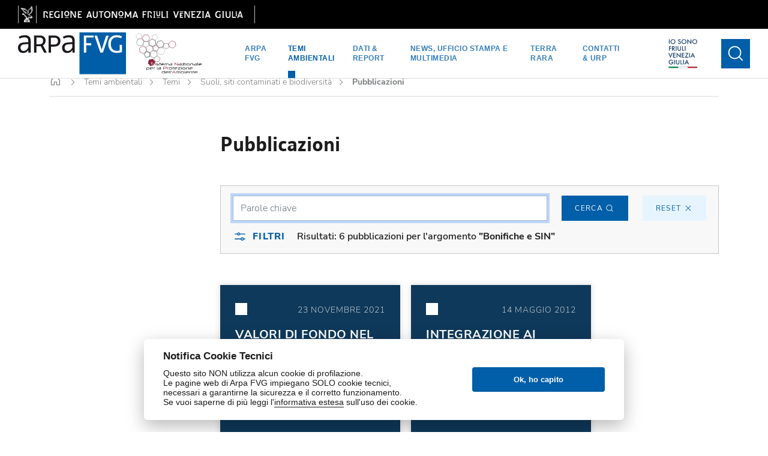

--- FILE ---
content_type: text/html; charset=utf-8
request_url: https://www.arpa.fvg.it/temi/temi/suoli-siti-contaminati-e-biodiversit/pubblicazioni/?year=2013&tag=17
body_size: 15211
content:



<!DOCTYPE html>
<html lang="it">
    <head>
        <meta charset="utf-8">
        <title>
            
                Pubblicazioni
            
            
                
                    - ARPA FVG
                
            
        </title>
        <meta name="viewport" content="width=device-width">
        
        <link rel="icon" href="/static/home/img/favicon.png" type="image/png">
        <link rel="stylesheet" href="/static/CACHE/css/base_libs_styles.8e3ba08cdb23.css" type="text/css"><link rel="stylesheet" href="/static/CACHE/css/base_libs_styles.79a0a11f51c7.css" type="text/css" media="print"><link rel="stylesheet" href="/static/CACHE/css/base_libs_styles.b842b55bee31.css" type="text/css">
        <script src="/static/CACHE/js/base_plyr_script.6ab2b77e6207.js"></script>
        <script async defer src="/static/home/js/altcha.min.js" type="module"></script>
        
        
        <link rel="stylesheet" href="/static/CACHE/css/base_cms_style.f698f752a4d4.css" type="text/css">
        <script>var _paq=window._paq||[];_paq.push(["disableCookies"]);_paq.push(['trackPageView']);_paq.push(['enableLinkTracking']);(function(){var u="https://matomo.arpa.fvg.it/";_paq.push(['setTrackerUrl',u+'matomo.php']);_paq.push(['setSiteId','1']);var d=document,g=d.createElement('script'),s=d.getElementsByTagName('script')[0];g.async=true;g.src=u+'matomo.js';s.parentNode.insertBefore(g,s);})();;</script>
        






<link rel="stylesheet" href="https://cdn.infofactory.it/cookieconsent/cookieconsent.css" integrity="sha384-YS+aAtWFQVSuRkQet01eTIKzHd1iVEPNGL4eMdzop+bLi3hVKpe0u7yyWc/tKQJO" crossorigin="anonymous">
<script defer src="https://cdn.infofactory.it/cookieconsent/cookieconsent.js" integrity="sha384-BJnIp9Bd2HPzdT4tYa7KfyAefkyc245L80pYlVLhiyiFB7TUwKNqps8CiU3sySNR" crossorigin="anonymous"></script>
<style>
    :root {
        --cc-text:#1c1c1c;
        --cc-btn-primary-bg: #015ea8;
        --cc-btn-primary-hover-bg: #014c86;
    }
</style>


<script defer>
    window.addEventListener('load', function() {
        var buttonSettingsModal = document.querySelectorAll('[data-cc="c-settings"]')
        buttonSettingsModal.forEach(function(btn){
            btn.style.display = 'none';
        })
    });
</script>


<script defer>
    window.addEventListener('load', function () {
        function fetchCreateCookiePost(url, csrf_token, body, cc) {
            var dataResponse = null

            fetch(url, {
                method: 'POST',
                credentials: 'same-origin',
                headers: {
                    'Accept': 'application/json',
                    'X-Requested-With': 'XMLHttpRequest',
                    'X-CSRFToken': csrf_token,
                },
                body: body
            }).then(response => {
                return response.json();
            }).then(data => {
                cc.set('data', {
                    value: {
                        token: data['consent_token']
                    }
                });
            })
        }

        // obtain plugin
        var cc = initCookieConsent();

        // run plugin with your configuration
        cc.run({
            current_lang: 'it',
            autoclear_cookies: true,
            page_scripts: true,
            cookie_name: 'cookieConsent',
            cookie_path: '/temi/temi/suoli-siti-contaminati-e-biodiversit/pubblicazioni/',
            revision: 5,

            gui_options: {
                consent_modal: {
                    layout: 'cloud',
                    position: 'bottom center',
                    transition: 'slide',
                    swap_buttons: false
                },
                settings_modal: {
                    layout: 'box',
                    position: 'left',
                    transition: 'slide'
                }
            },

            onFirstAction: function (user_preferences, cookie) {
                var dataform = new FormData();
                dataform.append('user_preferences', cookie['level']);
                dataform.append('request_url', window.location.href);

                fetchCreateCookiePost('/django-gdpr-solution/create-cookie/', 'URptGYroTGwi0ERKYXi0A6yrav1AvEifXk3HKbgRR7beAK3qnSVlc26GeSCQPpok', dataform, cc)
            },

            onChange: function (cookie, changed_categories) {
                var dataform = new FormData();
                dataform.append('user_preferences', cookie['level']);
                dataform.append('request_url', window.location.href);

                fetchCreateCookiePost('/django-gdpr-solution/create-cookie/', 'URptGYroTGwi0ERKYXi0A6yrav1AvEifXk3HKbgRR7beAK3qnSVlc26GeSCQPpok', dataform, cc)
            },

            languages: {
                'it': {
                    consent_modal: {
                        title: 'Notifica Cookie Tecnici',
                        description: '<p data-block-key="7i0la">Questo sito NON utilizza alcun cookie di profilazione.</p><p data-block-key="8vmpf">Le pagine web di Arpa FVG impiegano SOLO cookie tecnici,<br/>necessari a garantirne la sicurezza e il corretto funzionamento.<br/>Se vuoi saperne di più leggi l&#x27;<a href="/link-footer/link-in-basso-cookie-privacy/privacy-e-cookie/">informativa estesa</a> sull&#x27;uso dei cookie.</p> ',
                        revision_message: '',
                        primary_btn: {
                            
                            text: 'Ok, ho capito',
                            
                            role: 'accept_all'
                        },
                        
                    },
                    settings_modal: {
                        title: 'Preferenze cookie',
                        save_settings_btn: 'Salva preferenze',
                        accept_all_btn: 'Accetta tutti',
                        reject_all_btn: 'Rifiuta',
                        close_btn_label: 'Close',
                        blocks: [
                            {
                                title: 'Utilizzo dei cookie',
                                description: 'Usiamo i cookie per garantire le funzionalità di base del sito web e per migliorare la tua esperienza online. Puoi scegliere per ogni categoria cosa attivare e disattivare quando vuoi. Per ulteriori dettagli relativi ai cookie e ad altri dati sensibili, si prega di leggere la Privacy Policy e la Cookie Policy.'
                            },
                            {
                                title: 'Tecnici e necessari',
                                description: '<p data-block-key="ts8c9">I cookie tecnici utilizzati hanno una durata che varia tra il tempo di sessione dell&#x27;utente e i 365 giorni.</p>',
                                toggle: {
                                    value: 'necessary',
                                    enabled: true,
                                    readonly: true
                                }
                            },
                            
                            
                            {
                                title: 'Maggiori informazioni',
                                description: '<p data-block-key="i7ol8">Se vuoi saperne di più leggi l&#x27;<a id="2486" linktype="page">informativa estesa</a> sull&#x27;uso dei cookie.</p>'
                            }
                            
                        ]
                    }
                }
            }
        });
    });
</script>

        
            
        
        <script>document.onreadystatechange=function(){var state=document.readyState;var preloaderBox=document.getElementById("preloader-box");var preloader=document.getElementById("preloader");var preloaderIcon=document.querySelector('.preloader-icon');preloaderIcon.setAttribute('src','/static/home/img/arpa-logo-square.svg');var site=document.getElementById('site');if(state=='interactive'){preloaderBox.style.display='block';preloaderBox.style.zIndex='1990';preloader.setAttribute('aria-busy','true');}else if(state=='complete'){setTimeout(function(){preloaderBox.style.display='none';preloaderBox.style.zIndex='-1';preloader.setAttribute('aria-busy','false');},200);}};</script>
    </head>

    <body class="">
        

<div id="preloader-box">
    <div id="preloader" aria-busy="true" aria-label="Loading, please wait." role="progressbar">
        <img class="preloader-icon" src="/static/home/img/arpa-logo-square.svg">
    </div>
</div>

        <div class="wagtail-user-bar">
            
        </div>
        
        
<header><div id="fixed-box"><div class="fvg-bar clearfix d-print-none" id="fvg-bar"><div class="container-fluid"><a href="https://www.regione.fvg.it/" target="_blank"><img class="d-none d-md-block" style="width:395px;height:30px;" src="/static/home/img/regione-fvg-long.svg" alt="Regione autonoma Friuli Venezia Giulia"><img class="d-md-none" style="width:58px;height:30px;" src="/static/home/img/regionefvg-sm.svg" alt="Regione autonoma Friuli Venezia Giulia"></a></div></div><div class="container-fluid px-0" style="position: relative;"><nav class="navbar navbar-expand-xl navbar-light" id="main-menu"><div class="container-fluid px-0"><a class="navbar-brand" href="/"><img class="positive" src="/static/home/img/arpa-logo.svg" alt="ARPA logo"><img class="negative" src="/static/home/img/arpa-logo-negativo.svg" alt="ARPA logo"></a><a class="navbar-brand-snpa me-auto" href="https://www.snpambiente.it/"><img class="positive" src="/static/home/img/logo_snpa_full.svg" alt="ARPA logo"><img class="negative" src="/static/home/img/logo_snpa_full_negative.svg" alt="ARPA logo"></a><!-- Icona-account per utente loggato - versione mobile view --><div class="mobile-wrapper"><div class="navbar-extra-logos-mobile"><a class="navbar-brand-promo-fvg-mobile" href="https://www.turismofvg.it/"><img class="positive" src="/static/home/img/logo_promo_turismo_fvg.svg" alt="logo promo turismo fvg: io sono friuli venezia giulia"><img class="negative" src="/static/home/img/logo_promo_turismo_fvg_trasparente.svg" alt="logo trasparente promo turismo fvg: io sono friuli venezia giulia"></a></div><div></div><button class="navbar-toggler toggle-menu d-print-none" type="button" id="toggleMenuMobile" aria-label="vista in modalità mobile: bottone per visualizzare il menu con i temi ambientali e le principali aree del sito di arpa fvg"><i class="ph-list-light" id="menuIcon"></i><i class="ph-x-light" style="display: none;" id="closeMenuIcon"></i></button></div><!-- menu desktop --><div class="collapse navbar-collapse d-none d-xl-block"><ul class="navbar-nav mx-auto"><li
                                    class="nav-item dropdown has-megamenu"><a class="nav-link" href="/arpa/"
                                        data-bs-target="section-1"
                                        data-bs-toggle="dropdown">Arpa FVG</a><div id="section-1"
                                        class="dropdown-menu megamenu section-arpa" role="menu"><div class="close-menu"><i class="ph-x"></i></div><!-- Arpa Fvg e tutto il resto--><div class="container-xxl" style="height:calc(100% + 3rem)"><div class="row" style="min-height:800px"><div class="col-lg-4 g-0"><div class="px-4 v-line"><h1 class="title">Agenzia</h1><ul class="line-links"><li><a href="/arpa/agenzia/chi-siamo/">Chi siamo</a></li><li><a href="/arpa/agenzia/le-strutture-di-arpa-fvg/">Le strutture di Arpa FVG</a></li><li><a href="/arpa/agenzia/relazione-sulle-attivita/">Relazione sulle attività</a></li><li><a href="/arpa/agenzia/sistemi-di-gestione-qualita-e-ambiente/">Sistemi di gestione qualità e ambiente</a></li><li><a href="/arpa/agenzia/agenzia-sostenibile/">Agenzia sostenibile</a></li><li><a href="/arpa/agenzia/tariffario/">Tariffario</a></li><li><a href="/arpa/agenzia/il-cug-comitato-unico-di-garanzia/">CUG: Comitato Unico di Garanzia</a></li><li><a href="/arpa/agenzia/snpa/">SNPA: Sistema Nazionale per la Protezione dell’Ambiente</a></li><li><a href="/arpa/agenzia/assoarpa/">AssoARPA</a></li><li><a href="/arpa/agenzia/giornata-della-trasparenza/">Giornata della trasparenza</a></li></ul></div></div><div class="col-lg-4 g-0"><div class="px-4 v-line"><h1 class="title">Amministrazione</h1><ul class="line-links"><li><a href="/arpa/amministrazione/amministrazione-trasparente/">Amministrazione Trasparente</a></li><li><a href="/arpa/amministrazione/albo-pretorio/">Albo pretorio</a></li><li><a href="/arpa/amministrazione/concorsi/">Concorsi</a></li><li><a href="/arpa/amministrazione/bandi-di-gara/">Bandi di gara</a></li><li><a href="/arpa/amministrazione/whistleblowing/">Whistleblowing</a></li><li><a href="/arpa/amministrazione/statistiche-sito-istituzionale/">Statistiche sito istituzionale</a></li><li><a href="/arpa/amministrazione/statistiche-amministrazione-trasparente/">Statistiche amministrazione trasparente</a></li><li><a href="/arpa/amministrazione/accessibilita/">Accessibilità</a></li></ul></div></div><div class="col-lg-4 g-0"><div class="px-4 v-line"><h1 class="title">Collaborazioni</h1><ul class="line-links"><li><a href="/arpa/collaborazioni/patrocini/">Patrocini</a></li><li><a href="/arpa/collaborazioni/tirocini-e-frequenze-universitarie/">Tirocini e frequenze universitarie</a></li><li><a href="/arpa/collaborazioni/comunicazioni-ai-fornitori/">Comunicazioni ai fornitori</a></li><li><a href="/arpa/collaborazioni/interventi-informativi-divulgativi-sul-territorio-regionale/">Interventi informativi e divulgativi sul territorio regionale</a></li></ul></div></div></div></div><!-- End Arpa Fvg --></div></li><li
                                    class="nav-item dropdown has-megamenu active"><a class="nav-link" href="/temi/"
                                        data-bs-target="section-2"
                                        data-bs-toggle="dropdown">Temi ambientali</a><div id="section-2"
                                        class="dropdown-menu megamenu section-temi" role="menu"><div class="close-menu"><i class="ph-x"></i></div><!-- Temi Ambientali --><div class="container-xxl" style="height:calc(100% + 17rem)"><div class="row" style="min-height:1000px"><div class="col-lg-8 g-0"><div class="px-4 v-line"><h1>Temi</h1><div class="temi-icons"><a href="/temi/temi/aria/"><div class="circle"><div class="icon" aria-label="icona tema ambientale: aria"
                                                                        style="-webkit-mask-image: url(/media/icons/icon-aria.svg)"></div></div>
                                                                Aria
                                                            </a><a href="/temi/temi/meteo-e-clima/"><div class="circle"><div class="icon" aria-label="icona tema ambientale: meteo e clima"
                                                                        style="-webkit-mask-image: url(/media/icons/icon-meteo.svg)"></div></div>
                                                                Meteo e clima
                                                            </a><a href="/temi/temi/pollini/"><div class="circle"><div class="icon" aria-label="icona tema ambientale: pollini"
                                                                        style="-webkit-mask-image: url(/media/icons/icon-pollini_cOWeQrZ.svg)"></div></div>
                                                                Pollini
                                                            </a><a href="/temi/temi/acqua/"><div class="circle"><div class="icon" aria-label="icona tema ambientale: acqua"
                                                                        style="-webkit-mask-image: url(/media/icons/icon-acqua_Sk70U49.svg)"></div></div>
                                                                Acqua
                                                            </a><a href="/temi/temi/campi-elettromagnetici/"><div class="circle"><div class="icon" aria-label="icona tema ambientale: campi elettromagnetici"
                                                                        style="-webkit-mask-image: url(/media/icons/icon-elettromagnetici.svg)"></div></div>
                                                                Campi elettromagnetici
                                                            </a><a href="/temi/temi/radiazioni/"><div class="circle"><div class="icon" aria-label="icona tema ambientale: radioattività"
                                                                        style="-webkit-mask-image: url(/media/icons/icon-radioattivita.svg)"></div></div>
                                                                Radioattività
                                                            </a><a href="/temi/temi/suoli-siti-contaminati-e-biodiversit/"><div class="circle"><div class="icon" aria-label="icona tema ambientale: suoli, siti contaminati e biodiversità"
                                                                        style="-webkit-mask-image: url(/media/icons/icon-suolo_aFFgDkG.svg)"></div></div>
                                                                Suoli, siti contaminati e biodiversità
                                                            </a><a href="/temi/temi/rifiuti/"><div class="circle"><div class="icon" aria-label="icona tema ambientale: rifiuti"
                                                                        style="-webkit-mask-image: url(/media/icons/icon-rifiuti_7gywvqY.svg)"></div></div>
                                                                Rifiuti
                                                            </a><a href="/temi/temi/odori/"><div class="circle"><div class="icon" aria-label="icona tema ambientale: odori"
                                                                        style="-webkit-mask-image: url(/media/icons/icon-odori_YE6RZWF.svg)"></div></div>
                                                                Odori
                                                            </a><a href="/temi/temi/modellistica-ambientale-crma/"><div class="circle"><div class="icon" aria-label="icona tema ambientale: modellistica ambientale"
                                                                        style="-webkit-mask-image: url(/media/icons/icon-modellistica.svg)"></div></div>
                                                                Modellistica ambientale
                                                            </a><a href="/temi/temi/analisi-ambientali-laboratorio/"><div class="circle"><div class="icon" aria-label="icona tema ambientale: attività analitiche"
                                                                        style="-webkit-mask-image: url(/media/icons/icon-laboratorio.svg)"></div></div>
                                                                Attività analitiche
                                                            </a><a href="/temi/temi/supporto-tecnico-e-controlli/"><div class="circle"><div class="icon" aria-label="icona tema ambientale: supporto tecnico e controlli"
                                                                        style="-webkit-mask-image: url(/media/icons/icon-controlli.svg)"></div></div>
                                                                Supporto tecnico e controlli
                                                            </a><a href="/temi/temi/sviluppo-sostenibile/"><div class="circle"><div class="icon" aria-label="icona tema ambientale: sviluppo sostenibile"
                                                                        style="-webkit-mask-image: url(/media/icons/icon-sostenibile-3_QSIWsqi.svg)"></div></div>
                                                                Sviluppo sostenibile
                                                            </a><a href="/temi/temi/educazione-ambientale/"><div class="circle"><div class="icon" aria-label="icona tema ambientale: educazione ambientale"
                                                                        style="-webkit-mask-image: url(/media/icons/icon-educazione_64BvGF7.svg)"></div></div>
                                                                Educazione Ambientale
                                                            </a><a href="/temi/temi/amianto/"><div class="circle"><div class="icon" aria-label="icona tema ambientale: amianto"
                                                                        style="-webkit-mask-image: url(/media/icons/amianto-icon-02.svg)"></div></div>
                                                                Amianto
                                                            </a><a href="/temi/temi/rumore/"><div class="circle"><div class="icon" aria-label="icona tema ambientale: rumore"
                                                                        style="-webkit-mask-image: url(/media/icons/icon-rumore_r4D26tI.svg)"></div></div>
                                                                Rumore
                                                            </a></div></div></div><div class="col-lg-4 g-0"><div class="px-4 v-line"><h1>Progetti</h1><div class="row gx-3 mb-5"><div class="col-md-6 gx-3"><a href="/temi/progetti/scuola-per-lambiente/"><div class="box-strutture">
                                                                        Scuola per l&#x27;ambiente
                                                                    </div></a></div><div class="col-md-6 gx-3"><a href="/temi/progetti/informimpresa/"><div class="box-strutture">
                                                                        InformImpresa
                                                                    </div></a></div><div class="col-md-6 gx-3"><a href="/temi/progetti/progetti-europei/"><div class="box-strutture">
                                                                        Progetti europei
                                                                    </div></a></div></div><h1>Emergenze</h1><div class="focus-env-container"><a href="/temi/emergenze/emergenze-ambientali/" class="focus-env">
                                                                Emergenze ambientali
                                                            </a></div></div></div><div class="col-lg-12 mt-4 g-0"><div class="px-4 v-line"><h1></h1><div class="focus-env-container"></div></div></div></div></div><!-- End Temi Ambientali --><!-- Dati & Report --></div></li><li
                                    class="nav-item dropdown has-megamenu"><a class="nav-link" href="/dati/"
                                        data-bs-target="section-3"
                                        data-bs-toggle="dropdown">Dati &amp; report</a><div id="section-3"
                                        class="dropdown-menu megamenu section-dati" role="menu"><div class="close-menu"><i class="ph-x"></i></div><div class="container-xxl" style="height:calc(100% + 10rem)"><div class="row" style="min-height:1000px"><div class="col-lg-4 g-0"><div class="px-4 v-line"><h1>Dati e Servizi</h1><ul class="mappe-icons"><li><a href="/temi/temi/aria/sezioni-principali/"><div class="circle"><div
                                                                            class="icon"
                                                                            style="-webkit-mask-image: url(/media/icons/icon-aria.svg)"
                                                                            aria-label="icona tema ambientale: aria"
                                                                            ></div></div>
                                                                    Aria
                                                                </a></li><li><a href="/temi/temi/meteo-e-clima/sezioni-principali/"><div class="circle"><div
                                                                            class="icon"
                                                                            style="-webkit-mask-image: url(/media/icons/icon-meteo.svg)"
                                                                            aria-label="icona tema ambientale: meteo e clima"
                                                                            ></div></div>
                                                                    Meteo e clima
                                                                </a></li><li><a href="/temi/temi/pollini/sezioni-principali/"><div class="circle"><div
                                                                            class="icon"
                                                                            style="-webkit-mask-image: url(/media/icons/icon-pollini_cOWeQrZ.svg)"
                                                                            aria-label="icona tema ambientale: pollini"
                                                                            ></div></div>
                                                                    Pollini
                                                                </a></li><li><a href="/temi/temi/acqua/sezioni-principali/"><div class="circle"><div
                                                                            class="icon"
                                                                            style="-webkit-mask-image: url(/media/icons/icon-acqua_Sk70U49.svg)"
                                                                            aria-label="icona tema ambientale: acqua"
                                                                            ></div></div>
                                                                    Acqua
                                                                </a></li><li><a href="/temi/temi/campi-elettromagnetici/sezioni-principali/"><div class="circle"><div
                                                                            class="icon"
                                                                            style="-webkit-mask-image: url(/media/icons/icon-elettromagnetici.svg)"
                                                                            aria-label="icona tema ambientale: campi elettromagnetici"
                                                                            ></div></div>
                                                                    Campi elettromagnetici
                                                                </a></li><li><a href="/temi/temi/radiazioni/sezioni-principali/"><div class="circle"><div
                                                                            class="icon"
                                                                            style="-webkit-mask-image: url(/media/icons/icon-radioattivita.svg)"
                                                                            aria-label="icona tema ambientale: radioattività"
                                                                            ></div></div>
                                                                    Radioattività
                                                                </a></li><li><a href="/temi/temi/suoli-siti-contaminati-e-biodiversit/sezioni-principali/"><div class="circle"><div
                                                                            class="icon"
                                                                            style="-webkit-mask-image: url(/media/icons/icon-suolo_aFFgDkG.svg)"
                                                                            aria-label="icona tema ambientale: suoli, siti contaminati e biodiversità"
                                                                            ></div></div>
                                                                    Suoli, siti contaminati e biodiversità
                                                                </a></li><li><a href="/temi/temi/rifiuti/sezioni-principali/"><div class="circle"><div
                                                                            class="icon"
                                                                            style="-webkit-mask-image: url(/media/icons/icon-rifiuti_7gywvqY.svg)"
                                                                            aria-label="icona tema ambientale: rifiuti"
                                                                            ></div></div>
                                                                    Rifiuti
                                                                </a></li><li><a href="/temi/temi/sviluppo-sostenibile/sezioni-principali/"><div class="circle"><div
                                                                            class="icon"
                                                                            style="-webkit-mask-image: url(/media/icons/icon-sostenibile-3_QSIWsqi.svg)"
                                                                            aria-label="icona tema ambientale: sviluppo sostenibile"
                                                                            ></div></div>
                                                                    Sviluppo sostenibile
                                                                </a></li><li><a href="/temi/temi/educazione-ambientale/sezioni-principali/"><div class="circle"><div
                                                                            class="icon"
                                                                            style="-webkit-mask-image: url(/media/icons/icon-educazione_64BvGF7.svg)"
                                                                            aria-label="icona tema ambientale: educazione ambientale"
                                                                            ></div></div>
                                                                    Educazione Ambientale
                                                                </a></li><li><a href="/temi/temi/amianto/sezioni-principali/"><div class="circle"><div
                                                                            class="icon"
                                                                            style="-webkit-mask-image: url(/media/icons/amianto-icon-02.svg)"
                                                                            aria-label="icona tema ambientale: amianto"
                                                                            ></div></div>
                                                                    Amianto
                                                                </a></li><li><a href="/temi/temi/rumore/sezioni-principali/"><div class="circle"><div
                                                                            class="icon"
                                                                            style="-webkit-mask-image: url(/media/icons/icon-rumore_r4D26tI.svg)"
                                                                            aria-label="icona tema ambientale: rumore"
                                                                            ></div></div>
                                                                    Rumore
                                                                </a></li></ul></div></div><div class="col-lg-4 g-0"><div class="px-4 v-line"><h1>Pubblicazioni</h1><div class="col-12"><ul class="line-links"><li><a href="/dati/pubblicazioni/">Tutte le pubblicazioni</a></li><li><a href="/dati/pubblicazioni/?product_tag=7">Bollettini</a></li><li><a href="/dati/pubblicazioni/?product_tag=5">Linee guida</a></li><li><a href="/dati/pubblicazioni/?product_tag=14">Pubblicazioni divulgative</a></li><li><a href="/dati/pubblicazioni/?product_tag=13">Pubblicazioni tecniche</a></li><li><a href="/dati/pubblicazioni/?product_tag=1">Rapporti Stato Ambiente</a></li><li><a href="/dati/pubblicazioni/?product_tag=2">Report ambientali</a></li></ul></div></div></div><div class="col-lg-4 g-0"><div class="px-4 v-line"><h1>Rapporto stato ambiente 2024</h1><a href="/dati/rapporti-sullo-stato-dellambiente/rsa-2024/"><div class="report-card"><div class="report-card-img"><img alt="RSA 2024" src="/media/images/RSA_2024.width-300.png"></div><div class="d-none d-xxl-block">
                                                                    In occasione del 25° anno di attività l’Agenzia regionale per la protezione dell’ambiente ha elaborato il nuovo Rapporto sullo stato dell’ambiente 2024, che contiene una sintesi dell’evoluzione delle principali tematiche ambien­tali in regione.Il lavoro è stato strutturato in schede sintetiche, …
                                                                </div></div></a></div><div class="px-4 v-line"><div class="open-data"><h1>Open Data</h1><a href="https://www.dati.friuliveneziagiulia.it/"
                                                                class="text-button">Vedi tutti gli open data</a></div></div></div></div></div><!-- End Dati & Report --><!-- Categorie utenti --></div></li><li
                                    class="nav-item dropdown has-megamenu"><a class="nav-link" href="/news/"
                                        data-bs-target="section-4"
                                        data-bs-toggle="dropdown">News, Ufficio Stampa e multimedia</a><div id="section-4"
                                        class="dropdown-menu megamenu section-news" role="menu"><div class="close-menu"><i class="ph-x"></i></div><div class="container-xxl"><div class="row" style="min-height:700px"><div class="col-xxl-8 offset-xxl-2 col-xl-10 offset-xl-1 col-lg-12 g-0"><h1>Scopri</h1><ul class="nav categories d-flex"><li class="me-5"><a href="/news/news/" class="category-icon"><div class="circle"><div class="icon"
                                                                        style="-webkit-mask-image: url(/media/icons/news.svg)"
                                                                        aria-label="icona pagina: news"
                                                                        ></div></div>
                                                                News
                                                            </a></li><li class="me-5"><a href="/news/ufficio-stampa/" class="category-icon"><div class="circle"><div class="icon"
                                                                        style="-webkit-mask-image: url(/media/icons/ufficio-stampa_X0TdRvZ.svg)"
                                                                        aria-label="icona pagina: ufficio stampa"
                                                                        ></div></div>
                                                                Ufficio Stampa
                                                            </a></li><li class="me-5"><a href="/news/video/" class="category-icon"><div class="circle"><div class="icon"
                                                                        style="-webkit-mask-image: url(/media/icons/video_5hEmGWM.svg)"
                                                                        aria-label="icona pagina: video"
                                                                        ></div></div>
                                                                Video
                                                            </a></li><li class="me-5"><a href="/news/eventi/" class="category-icon"><div class="circle"><div class="icon"
                                                                        style="-webkit-mask-image: url(/media/icons/events_IqfhG7f.svg)"
                                                                        aria-label="icona pagina: eventi"
                                                                        ></div></div>
                                                                Eventi
                                                            </a></li><li class="me-5"><a href="/temi/temi/suoli-siti-contaminati-e-biodiversit/pubblicazioni/podcast/ultima-puntata/" class="category-icon"><div class="circle"><div class="icon"
                                                                    style="-webkit-mask-image: url(/media/icons/podcast_T8g8SBT.svg)" aria-label="icona podcast"></div></div>
                                                            Podcast
                                                            </a></li></ul></div></div></div><!-- End Eventi news and multimedia --><!-- Contatti & URP--></div></li><!-- Blog trimestrale - TERRA RARA --><li class="nav-item has-megamenu"><a class="nav-link" href="/terra-rara/dicembre-2025-febbraio-2026/">
                                            TERRA RARA
                                        </a></li><!-- End blog trimestrale - TERRA RARA --><li
                                    class="nav-item dropdown has-megamenu"><a class="nav-link" href="/contatti/"
                                        data-bs-target="section-6"
                                        data-bs-toggle="dropdown">Contatti &amp; URP</a><div id="section-6"
                                        class="dropdown-menu megamenu section-contatti" role="menu"><div class="close-menu"><i class="ph-x"></i></div><div class="container-xxl urp-container" style="height:calc(100% + 8rem)"><div class="row" style="min-height:800px"><div class="col-lg-4 g-0"><div class="px-4 v-line"><h1>Sedi e Contatti</h1><div class="tab-content" id="nav-pin-content"><div class="tab-pane fade" id="nav-pordenone" role="tabpanel" aria-labelledby="nav-pin-pordenone"><h3>Pordenone</h3><h4>Dipartimento provinciale</h4><p class="address">Via delle Acque, 28 - 33170 Pordenone
                                                                    (PN)
                                                                </p><p class="data"><strong>Tel: </strong><a href="tel:04321918111">0432
                                                                        1918111</a></p><p class="data"><strong>PEC: </strong><a href="mailto:arpa@certregione.fvg.it">arpa@certregione.fvg.it</a></p><p class="data"><strong>e-mail: </strong><a href="mailto:dip.pn@arpa.fvg.it">dip.pn@arpa.fvg.it</a></p></div><div class="tab-pane fade" id="nav-udine" role="tabpanel" aria-labelledby="nav-pin-udine"><h3>Udine</h3><h4>Laboratorio</h4><p class="address">Via Colugna, 42 - 33100 Udine (UD)</p><p class="data"><strong>Tel: </strong><a href="tel:04321918111">0432
                                                                        1918111</a></p><p class="data"><strong>PEC: </strong><a href="mailto:arpa@certregione.fvg.it">arpa@certregione.fvg.it</a></p><p class="data"><strong>e-mail: </strong><a href="mailto:lab.unico@arpa.fvg.it">lab.unico@arpa.fvg.it</a></p><h3 class="mt-5">Martignacco</h3><h4>Dipartimento provinciale</h4><p class="address">Via della Vecchia Filatura (pad. 9 Fiera Udine) - 33035 Martignacco (UD)</p><p class="data"><strong>Tel: </strong><a href="tel:04321918111">0432
                                                                        1918111</a></p><p class="data"><strong>PEC: </strong><a href="mailto:arpa@certregione.fvg.it">arpa@certregione.fvg.it</a></p><p class="data"><strong>e-mail: </strong><a href="mailto:dip.ud@arpa.fvg.it">dip.ud@arpa.fvg.it</a></p></div><div class="tab-pane fade show active" id="nav-palmanova"
                                                                role="tabpanel" aria-labelledby="nav-pin-palmanova"><h3>Palmanova</h3><h4>Sede centrale</h4><p class="address">Via Cairoli, 14 - 33057 Palmanova (UD)</p><p class="data"><strong>Tel: </strong><a href="tel:04321918111">0432 1918111</a></p><p class="data"><strong>PEC: </strong><a href="mailto:arpa@certregione.fvg.it">arpa@certregione.fvg.it</a></p><p class="data"><strong>e-mail: </strong><a href="mailto:urp@arpa.fvg.it">urp@arpa.fvg.it</a></p><h4 class="mt-5">Osservatorio Meteorologico Regionale (OSMER) e Gestione Rischi Naturali (GRN)</h4><p class="address">Via Natisone, 43 - 33057 Jalmicco - Palmanova (UD)</p><p class="data"><strong>Tel: </strong><a href="tel:04321918111">0432 1918111</a></p><p class="data"><strong>Tel Sala meteo: </strong><a href="tel:0432926831">0432 926831</a></p><p class="data"><strong>PEC: </strong><a href="mailto:arpa@certregione.fvg.it">arpa@certregione.fvg.it</a></p><p class="data"><strong>e-mail: </strong><a href="mailto:meteo@arpa.fvg.it">meteo@arpa.fvg.it</a></p></div><div class="tab-pane fade" id="nav-gorizia" role="tabpanel" aria-labelledby="nav-pin-gorizia"><h3>Gorizia</h3><h4>Dipartimento provinciale</h4><p class="address">Via III Armata, 69 - 34170 Gorizia (GO)
                                                                </p><p class="data"><strong>Tel: </strong><a href="tel:04321918111">0432
                                                                        1918111</a></p><p class="data"><strong>PEC: </strong><a href="mailto:arpa@certregione.fvg.it">arpa@certregione.fvg.it</a></p><p class="data"><strong>e-mail: </strong><a href="mailto:dip.go@arpa.fvg.it">dip.go@arpa.fvg.it</a></p></div><div class="tab-pane fade" id="nav-trieste" role="tabpanel" aria-labelledby="nav-pin-trieste"><h3>trieste</h3><h4>Dipartimento provinciale</h4><p class="address">Via La Marmora, 13 - 34139 Trieste (TS)
                                                                </p><p class="data"><strong>Tel: </strong><a href="tel:04321918111">0432 1918111</a></p><p class="data"><strong>PEC: </strong><a href="mailto:arpa.ts@certregione.fvg.it">arpa.ts@certregione.fvg.it</a></p><p class="data"><strong>e-mail: </strong><a href="mailto:dip.ts@arpa.fvg.it">dip.ts@arpa.fvg.it</a></p></div></div></div></div><div class="col-lg-4"><div class="mappa-container"><img src="/static/home/img/mappa.svg" alt="mappa semplificata del friuli-venezia-giulia con le sedi di arpa fvg" class="mappa"><nav><div class="nav" id="nav-pin" role="tablist" aria-live="polite"><button class="position pordenone" id="nav-pin-pordenone"
                                                                    data-bs-toggle="tab" data-bs-target="#nav-pordenone" type="button" role="tab" aria-controls="nav-pordenone" aria-selected="true"><div class="pin"></div><p class="mb-0">Pordenone</p></button><button class="position udine" id="nav-pin-udine"
                                                                    data-bs-toggle="tab" data-bs-target="#nav-udine" type="button" role="tab" aria-controls="nav-udine" aria-selected="false"><div class="pin"></div><p class="mb-0">Udine</p></button><button class="active position palmanova"
                                                                    id="nav-pin-palmanova" data-bs-toggle="tab"
                                                                    data-bs-target="#nav-palmanova" type="button" role="tab" aria-controls="nav-palmanova" aria-selected="false"><div class="pin"></div><p class="mb-0">palmanova</p></button><button class="position gorizia" id="nav-pin-gorizia"
                                                                    data-bs-toggle="tab" data-bs-target="#nav-gorizia" type="button" role="tab" aria-controls="nav-gorizia" aria-selected="false"><div class="pin"></div><p class="mb-0">gorizia</p></button><button class="position trieste" id="nav-pin-trieste"
                                                                    data-bs-toggle="tab" data-bs-target="#nav-trieste" type="button" role="tab" aria-controls="nav-trieste" aria-selected="false"><div class="pin"></div><p class="mb-0">trieste</p></button></div></nav></div></div><div class="col-lg-4 g-0"><div class="px-4 v-line"><h1>Urp</h1><div class="box-urp"><div><p class="label">Tel</p><a href="tel:04321918066">0432
                                                                    1918066</a></div><div><p class="label">Email</p><a href="mailto:urp@arpa.fvg.it">urp@arpa.fvg.it</a></div></div><div class="mt-5"><ul class="line-links"><li><a href="/contatti/sedi-e-contatti/">Sedi e contatti</a></li><li><a href="/contatti/urp-ufficio-relazioni-col-pubblico/">Attività URP</a></li><li><a href="/contatti/richiesta-formale-di-accesso-a-dati-documenti-o-informazioni/">Richiesta formale di accesso agli atti, documenti o informazioni</a></li><li><a href="/contatti/faq/">FAQ</a></li><li><a href="/contatti/cerca-personale/">Cerca personale</a></li><li><a href="/contatti/urp-reclamo-formale/">Reclamo formale</a></li><li><a href="/contatti/richiesta-dinformazioni/">Richiesta d’informazioni</a></li></ul></div></div></div></div></div><script>const urpContainer=document.querySelector('.urp-container')
const positions=document.getElementsByClassName('position')
for(loc of positions){loc.addEventListener('click',(event)=>{event.preventDefault();if(event.delegateTarget.classList.contains('udine')){urpContainer.style.height='calc(100% + 22rem)';}else{urpContainer.style.height='calc(100% + 8rem)';}});};</script><!-- End Contatti & URP --></div></li></ul><div class="navbar-utilities"><div class="navbar-extra-logos"><a class="navbar-brand-promo-fvg" href="https://www.turismofvg.it/"><img class="positive" src="/static/home/img/logo_promo_turismo_fvg.svg" alt="logo promo turismo fvg: io sono friuli venezia giulia"><img class="negative" src="/static/home/img/logo_promo_turismo_fvg_trasparente.svg" alt="logo trasparente promo turismo fvg: io sono friuli venezia giulia"></a></div><!-- Icona-account per utente loggato - versione desktop view --><div></div><button id="navbar-search" class="navbar-search" type="button" data-bs-toggle="collapse" aria-label="bottone ricerca con icona lente"
                                data-bs-target="#searchInput" aria-expanded="false" aria-controls="searchInput"><i id="lente" class="ph-magnifying-glass"></i><i id="close" class="ph-x"></i></button></div></div><!-- /menu desktop --></div></nav><div class="menu-wrapper" id="multipanel-menu-mobile"><div class="list-wrapper"><div class="back-container"></div><ul class="menu level-1"><li><a href="/arpa/" class="nested">Arpa FVG<i class="ph-caret-right-light"></i></a><ul class="sub-menu level-2"><li class="title">Arpa FVG</li><li><a href="/arpa/agenzia/" class="nested">Agenzia<i class="ph-caret-right-light"></i></a><ul class="sub-menu level-3"><li class="title">Agenzia</li><li><a href="/arpa/agenzia/chi-siamo/" class="nested">
                                                        
                                                        Chi siamo
                                                    </a></li><li><a href="/arpa/agenzia/le-strutture-di-arpa-fvg/" class="nested">
                                                        
                                                        Le strutture di Arpa FVG
                                                    </a></li><li><a href="/arpa/agenzia/relazione-sulle-attivita/" class="nested">
                                                        
                                                        Relazione sulle attività
                                                    </a></li><li><a href="/arpa/agenzia/sistemi-di-gestione-qualita-e-ambiente/" class="nested">
                                                        
                                                        Sistemi di gestione qualità e ambiente
                                                    </a></li><li><a href="/arpa/agenzia/agenzia-sostenibile/" class="nested">
                                                        
                                                        Agenzia sostenibile
                                                    </a></li><li><a href="/arpa/agenzia/tariffario/" class="nested">
                                                        
                                                        Tariffario
                                                    </a></li><li><a href="/arpa/agenzia/il-cug-comitato-unico-di-garanzia/" class="nested">
                                                        
                                                        CUG: Comitato Unico di Garanzia
                                                    </a></li><li><a href="/arpa/agenzia/snpa/" class="nested">
                                                        
                                                        SNPA: Sistema Nazionale per la Protezione dell’Ambiente
                                                    </a></li><li><a href="/arpa/agenzia/assoarpa/" class="nested">
                                                        
                                                        AssoARPA
                                                    </a></li><li><a href="/arpa/agenzia/giornata-della-trasparenza/" class="nested">
                                                        
                                                        Giornata della trasparenza
                                                    </a></li></ul></li><li><a href="/arpa/amministrazione/" class="nested">Amministrazione<i class="ph-caret-right-light"></i></a><ul class="sub-menu level-3"><li class="title">Amministrazione</li><li><a href="/arpa/amministrazione/amministrazione-trasparente/" class="nested">
                                                        
                                                        Amministrazione Trasparente
                                                    </a></li><li><a href="/arpa/amministrazione/albo-pretorio/" class="nested">
                                                        
                                                        Albo pretorio
                                                    </a></li><li><a href="/arpa/amministrazione/concorsi/" class="nested">
                                                        
                                                        Concorsi
                                                    </a></li><li><a href="/arpa/amministrazione/bandi-di-gara/" class="nested">
                                                        
                                                        Bandi di gara
                                                    </a></li><li><a href="/arpa/amministrazione/whistleblowing/" class="nested">
                                                        
                                                        Whistleblowing
                                                    </a></li><li><a href="/arpa/amministrazione/statistiche-sito-istituzionale/" class="nested">
                                                        
                                                        Statistiche sito istituzionale
                                                    </a></li><li><a href="/arpa/amministrazione/statistiche-amministrazione-trasparente/" class="nested">
                                                        
                                                        Statistiche amministrazione trasparente
                                                    </a></li><li><a href="/arpa/amministrazione/accessibilita/" class="nested">
                                                        
                                                        Accessibilità
                                                    </a></li></ul></li><li><a href="/arpa/collaborazioni/" class="nested">Collaborazioni<i class="ph-caret-right-light"></i></a><ul class="sub-menu level-3"><li class="title">Collaborazioni</li><li><a href="/arpa/collaborazioni/patrocini/" class="nested">
                                                        
                                                        Patrocini
                                                    </a></li><li><a href="/arpa/collaborazioni/tirocini-e-frequenze-universitarie/" class="nested">
                                                        
                                                        Tirocini e frequenze universitarie
                                                    </a></li><li><a href="/arpa/collaborazioni/comunicazioni-ai-fornitori/" class="nested">
                                                        
                                                        Comunicazioni ai fornitori
                                                    </a></li><li><a href="/arpa/collaborazioni/interventi-informativi-divulgativi-sul-territorio-regionale/" class="nested">
                                                        
                                                        Interventi informativi e divulgativi sul territorio regionale
                                                    </a></li></ul></li></ul></li><li><a href="/temi/" class="nested">Temi ambientali<i class="ph-caret-right-light"></i></a><ul class="sub-menu level-2"><li class="title">Temi ambientali</li><li><a href="/temi/temi/" class="nested">Temi<i class="ph-caret-right-light"></i></a><ul class="sub-menu level-3"><li class="title">Temi</li><li><a href="/temi/temi/aria/" class="nested"><img src="/media/icons/icon-aria.svg" alt="icona pagina: aria">
                                                        Aria
                                                    </a></li><li><a href="/temi/temi/meteo-e-clima/" class="nested"><img src="/media/icons/icon-meteo.svg" alt="icona pagina: meteo e clima">
                                                        Meteo e clima
                                                    </a></li><li><a href="/temi/temi/pollini/" class="nested"><img src="/media/icons/icon-pollini_cOWeQrZ.svg" alt="icona pagina: pollini">
                                                        Pollini
                                                    </a></li><li><a href="/temi/temi/acqua/" class="nested"><img src="/media/icons/icon-acqua_Sk70U49.svg" alt="icona pagina: acqua">
                                                        Acqua
                                                    </a></li><li><a href="/temi/temi/campi-elettromagnetici/" class="nested"><img src="/media/icons/icon-elettromagnetici.svg" alt="icona pagina: campi elettromagnetici">
                                                        Campi elettromagnetici
                                                    </a></li><li><a href="/temi/temi/radiazioni/" class="nested"><img src="/media/icons/icon-radioattivita.svg" alt="icona pagina: radioattività">
                                                        Radioattività
                                                    </a></li><li><a href="/temi/temi/suoli-siti-contaminati-e-biodiversit/" class="nested"><img src="/media/icons/icon-suolo_aFFgDkG.svg" alt="icona pagina: suoli, siti contaminati e biodiversità">
                                                        Suoli, siti contaminati e biodiversità
                                                    </a></li><li><a href="/temi/temi/rifiuti/" class="nested"><img src="/media/icons/icon-rifiuti_7gywvqY.svg" alt="icona pagina: rifiuti">
                                                        Rifiuti
                                                    </a></li><li><a href="/temi/temi/odori/" class="nested"><img src="/media/icons/icon-odori_YE6RZWF.svg" alt="icona pagina: odori">
                                                        Odori
                                                    </a></li><li><a href="/temi/temi/modellistica-ambientale-crma/" class="nested"><img src="/media/icons/icon-modellistica.svg" alt="icona pagina: modellistica ambientale">
                                                        Modellistica ambientale
                                                    </a></li><li><a href="/temi/temi/analisi-ambientali-laboratorio/" class="nested"><img src="/media/icons/icon-laboratorio.svg" alt="icona pagina: attività analitiche">
                                                        Attività analitiche
                                                    </a></li><li><a href="/temi/temi/supporto-tecnico-e-controlli/" class="nested"><img src="/media/icons/icon-controlli.svg" alt="icona pagina: supporto tecnico e controlli">
                                                        Supporto tecnico e controlli
                                                    </a></li><li><a href="/temi/temi/sviluppo-sostenibile/" class="nested"><img src="/media/icons/icon-sostenibile-3_QSIWsqi.svg" alt="icona pagina: sviluppo sostenibile">
                                                        Sviluppo sostenibile
                                                    </a></li><li><a href="/temi/temi/educazione-ambientale/" class="nested"><img src="/media/icons/icon-educazione_64BvGF7.svg" alt="icona pagina: educazione ambientale">
                                                        Educazione Ambientale
                                                    </a></li><li><a href="/temi/temi/amianto/" class="nested"><img src="/media/icons/amianto-icon-02.svg" alt="icona pagina: amianto">
                                                        Amianto
                                                    </a></li><li><a href="/temi/temi/rumore/" class="nested"><img src="/media/icons/icon-rumore_r4D26tI.svg" alt="icona pagina: rumore">
                                                        Rumore
                                                    </a></li></ul></li><li><a href="/temi/progetti/" class="nested">Progetti<i class="ph-caret-right-light"></i></a><ul class="sub-menu level-3"><li class="title">Progetti</li><li><a href="/temi/progetti/scuola-per-lambiente/" class="nested">
                                                        
                                                        Scuola per l&#x27;ambiente
                                                    </a></li><li><a href="/temi/progetti/informimpresa/" class="nested">
                                                        
                                                        InformImpresa
                                                    </a></li><li><a href="/temi/progetti/progetti-europei/" class="nested">
                                                        
                                                        Progetti europei
                                                    </a></li></ul></li><li><a href="/temi/emergenze/" class="nested">Emergenze<i class="ph-caret-right-light"></i></a><ul class="sub-menu level-3"><li class="title">Emergenze</li><li><a href="/temi/emergenze/emergenze-ambientali/" class="nested">
                                                        
                                                        Emergenze ambientali
                                                    </a></li></ul></li></ul></li><li><a href="/dati/" class="nested">Dati &amp; report<i class="ph-caret-right-light"></i></a><ul class="sub-menu level-2"><li class="title">Dati &amp; report</li><li><a href="/dati/mappe-e-servizi/" class="nested">Dati e Servizi<i class="ph-caret-right-light"></i></a><ul class="sub-menu level-3"><li class="title">Dati e Servizi</li><li><a class="nested" href="/temi/temi/aria/sezioni-principali/"><img src="/media/icons/icon-aria.svg" alt="icona pagina padre: aria">Aria</a></li><li><a class="nested" href="/temi/temi/meteo-e-clima/sezioni-principali/"><img src="/media/icons/icon-meteo.svg" alt="icona pagina padre: meteo e clima">Meteo e clima</a></li><li><a class="nested" href="/temi/temi/pollini/sezioni-principali/"><img src="/media/icons/icon-pollini_cOWeQrZ.svg" alt="icona pagina padre: pollini">Pollini</a></li><li><a class="nested" href="/temi/temi/acqua/sezioni-principali/"><img src="/media/icons/icon-acqua_Sk70U49.svg" alt="icona pagina padre: acqua">Acqua</a></li><li><a class="nested" href="/temi/temi/campi-elettromagnetici/sezioni-principali/"><img src="/media/icons/icon-elettromagnetici.svg" alt="icona pagina padre: campi elettromagnetici">Campi elettromagnetici</a></li><li><a class="nested" href="/temi/temi/radiazioni/sezioni-principali/"><img src="/media/icons/icon-radioattivita.svg" alt="icona pagina padre: radioattività">Radioattività</a></li><li><a class="nested" href="/temi/temi/suoli-siti-contaminati-e-biodiversit/sezioni-principali/"><img src="/media/icons/icon-suolo_aFFgDkG.svg" alt="icona pagina padre: suoli, siti contaminati e biodiversità">Suoli, siti contaminati e biodiversità</a></li><li><a class="nested" href="/temi/temi/rifiuti/sezioni-principali/"><img src="/media/icons/icon-rifiuti_7gywvqY.svg" alt="icona pagina padre: rifiuti">Rifiuti</a></li><li><a class="nested" href="/temi/temi/sviluppo-sostenibile/sezioni-principali/"><img src="/media/icons/icon-sostenibile-3_QSIWsqi.svg" alt="icona pagina padre: sviluppo sostenibile">Sviluppo sostenibile</a></li><li><a class="nested" href="/temi/temi/educazione-ambientale/sezioni-principali/"><img src="/media/icons/icon-educazione_64BvGF7.svg" alt="icona pagina padre: educazione ambientale">Educazione Ambientale</a></li><li><a class="nested" href="/temi/temi/amianto/sezioni-principali/"><img src="/media/icons/amianto-icon-02.svg" alt="icona pagina padre: amianto">Amianto</a></li><li><a class="nested" href="/temi/temi/rumore/sezioni-principali/"><img src="/media/icons/icon-rumore_r4D26tI.svg" alt="icona pagina padre: rumore">Rumore</a></li></ul></li><li><a href="/dati/pubblicazioni/" class="nested">Pubblicazioni<i class="ph-caret-right-light"></i></a><ul class="sub-menu level-3"><li class="title">Pubblicazioni</li><li><a href="/dati/pubblicazioni/" class="nested">Tutte le pubblicazioni</a></li><li><a class="nested"
                                                href="/dati/pubblicazioni/?product_tag=7">Bollettini</a></li><li><a class="nested"
                                                href="/dati/pubblicazioni/?product_tag=5">Linee guida</a></li><li><a class="nested"
                                                href="/dati/pubblicazioni/?product_tag=14">Pubblicazioni divulgative</a></li><li><a class="nested"
                                                href="/dati/pubblicazioni/?product_tag=13">Pubblicazioni tecniche</a></li><li><a class="nested"
                                                href="/dati/pubblicazioni/?product_tag=1">Rapporti Stato Ambiente</a></li><li><a class="nested"
                                                href="/dati/pubblicazioni/?product_tag=2">Report ambientali</a></li></ul></li><li><a href="/dati/rapporti-sullo-stato-dellambiente/" class="nested">Rapporti sullo Stato dell&#x27;Ambiente<i class="ph-caret-right-light"></i></a><ul class="sub-menu level-3"><li class="title">Rapporti sullo Stato dell&#x27;Ambiente</li><li><a href="/dati/rapporti-sullo-stato-dellambiente/rsa-2024/" class="nested">
                                                        
                                                        RSA 2024
                                                    </a></li><li><a href="/dati/rapporti-sullo-stato-dellambiente/rsa-2018/" class="nested">
                                                        
                                                        RSA 2018
                                                    </a></li><li><a href="/dati/rapporti-sullo-stato-dellambiente/rsa-2015/" class="nested">
                                                        
                                                        RSA 2015
                                                    </a></li><li><a href="/dati/rapporti-sullo-stato-dellambiente/rsa-2012/" class="nested">
                                                        
                                                        RSA 2012
                                                    </a></li><li><a href="/dati/rapporti-sullo-stato-dellambiente/rsa-2008/" class="nested">
                                                        
                                                        RSA 2008
                                                    </a></li><li><a href="/dati/rapporti-sullo-stato-dellambiente/rsa-2005/" class="nested">
                                                        
                                                        RSA 2005
                                                    </a></li><li><a href="/dati/rapporti-sullo-stato-dellambiente/rsa-2002/" class="nested">
                                                        
                                                        RSA 2002
                                                    </a></li><li><a href="/dati/rapporti-sullo-stato-dellambiente/rsa-2001/" class="nested">
                                                        
                                                        RSA 2001
                                                    </a></li></ul></li></ul></li><li><a href="/news/" class="nested">News, Ufficio Stampa e multimedia<i class="ph-caret-right-light"></i></a><ul class="sub-menu level-2"><li class="title">News, Ufficio Stampa e multimedia</li><li><a href="/news/news/" class="nested">News</a></li><li><a href="/news/ufficio-stampa/" class="nested">Ufficio Stampa</a></li><li><a href="/news/video/" class="nested">Video</a></li><li><a href="/news/eventi/" class="nested">Eventi</a></li><li><a href="/temi/temi/suoli-siti-contaminati-e-biodiversit/pubblicazioni/podcast/ultima-puntata/" class="nested">Podcast</a></li></ul></li><li><a href="/terra-rara/" class="nested">Terra Rara<i class="ph-caret-right-light"></i></a><ul class="sub-menu level-2"><li class="title">Terra Rara</li><li><a href="/terra-rara/dicembre-2025-febbraio-2026/" class="nested">Dicembre 2025 - Febbraio 2026<i class="ph-caret-right-light"></i></a><ul class="sub-menu level-3"><li class="title">Dicembre 2025 - Febbraio 2026</li><li><a href="/terra-rara/dicembre-2025-febbraio-2026/presentazione-nuovo-trimestrale-di-arpa-fvg/" class="nested">
                                                    
                                                    Presentazione del nuovo trimestrale di Arpa FVG
                                                </a></li><li><a href="/terra-rara/dicembre-2025-febbraio-2026/investire-nella-conoscenza-dell-ambiente/" class="nested">
                                                    
                                                    Investire nella conoscenza dell’ambiente
                                                </a></li><li><a href="/terra-rara/dicembre-2025-febbraio-2026/trasformare-i-dati-ambientali-in-conoscenza/" class="nested">
                                                    
                                                    Trasformare i dati ambientali in conoscenza
                                                </a></li><li><a href="/terra-rara/dicembre-2025-febbraio-2026/suolo-e-trasformazioni-del-territorio/" class="nested">
                                                    
                                                    Il suolo e le trasformazioni del territorio
                                                </a></li><li><a href="/terra-rara/dicembre-2025-febbraio-2026/un-piccolo-compendio-dell-universo-anche-nel-clima/" class="nested">
                                                    
                                                    Un piccolo compendio dell’universo, anche nel clima
                                                </a></li><li><a href="/terra-rara/dicembre-2025-febbraio-2026/efficientamento-energetico-e-radon/" class="nested">
                                                    
                                                    Efficientamento energetico e radon
                                                </a></li><li><a href="/terra-rara/dicembre-2025-febbraio-2026/stare-in-natura-e-conoscere-la-natura/" class="nested">
                                                    
                                                    Stare in natura e conoscere la natura
                                                </a></li><li><a href="/terra-rara/dicembre-2025-febbraio-2026/qualita-aria/" class="nested">
                                                    
                                                    Qualità dell&#x27;aria
                                                </a></li><li><a href="/terra-rara/dicembre-2025-febbraio-2026/fuochi-d-artificio-e-falo-epifanici/" class="nested">
                                                    
                                                    Fuochi d’artificio e falò epifanici
                                                </a></li><li><a href="/terra-rara/dicembre-2025-febbraio-2026/rifiuti-a-natale/" class="nested">
                                                    
                                                    Rifiuti a Natale
                                                </a></li></ul></li></ul></li><li><a href="/contatti/" class="nested">Contatti &amp; URP<i class="ph-caret-right-light"></i></a><ul class="sub-menu level-2"><li class="title">Contatti &amp; URP</li><li><a href="/contatti/sedi-e-contatti/" class="nested">Sedi e contatti</a></li><li><a href="/contatti/urp-ufficio-relazioni-col-pubblico/" class="nested">Attività URP</a></li><li><a href="/contatti/richiesta-formale-di-accesso-a-dati-documenti-o-informazioni/" class="nested">Richiesta formale di accesso agli atti, documenti o informazioni</a></li><li><a href="/contatti/faq/" class="nested">FAQ</a></li><li><a href="/contatti/cerca-personale/" class="nested">Cerca personale</a></li><li><a href="/contatti/urp-reclamo-formale/" class="nested">Reclamo formale</a></li><li><a href="/contatti/richiesta-dinformazioni/" class="nested">Richiesta d’informazioni</a></li></ul></li></ul><form id="mobile-search" action="/search/"><input type="search" name="q"><button type="submit"><i class="ph-magnifying-glass"></i></button></form></div><div class="list-wrapper"><div class="back-container"><button type="button" class="back-one-level"><i class="ph-caret-left"></i><span>Indietro</span></button></div><div class="sub-menu-wrapper"></div></div><div class="list-wrapper"><div class="back-container"><button type="button" class="back-one-level"><i class="ph-caret-left"></i><span>Indietro</span></button></div><div class="sub-menu-wrapper"></div></div></div><script>
    // navbar
    const toggleMenuMobile = document.getElementById("toggleMenuMobile");
    const main_menu = document.getElementById('main-menu');

    // menu mobile
    const menuWrapper = document.getElementById("multipanel-menu-mobile");
    const level1Links = menuWrapper.querySelectorAll(".level-1 > li > a");
    const listWrapper2 = menuWrapper.querySelector(".list-wrapper:nth-child(2)");
    const listWrapper3 = menuWrapper.querySelector(".list-wrapper:nth-child(3)");
    const subMenuWrapper2 = listWrapper2.querySelector(".sub-menu-wrapper");
    const subMenuWrapper3 = listWrapper3.querySelector(".sub-menu-wrapper");
    const backOneLevelBtns = menuWrapper.querySelectorAll(".back-one-level");
    const isVisibleClass = "is-visible";
    const isActiveClass = "is-active";

    // icone mobile
    const menuIcon = document.getElementById("menuIcon")
    const closeMenuIcon = document.getElementById("closeMenuIcon")

    toggleMenuMobile.addEventListener("click", function () {
        menuWrapper.classList.toggle(isVisibleClass);
        if (!this.classList.contains(isVisibleClass)) {
            listWrapper2.classList.remove(isVisibleClass);
            listWrapper3.classList.remove(isVisibleClass);
            const menuLinks = menuWrapper.querySelectorAll("a");
            for (const menuLink of menuLinks) {
                menuLink.classList.remove(isActiveClass);
            }
        }
        if (menuWrapper.classList.contains(isVisibleClass)) {
            main_menu.classList.add("mobile");
            menuIcon.style.display = "none";
            closeMenuIcon.style.display = "block";
            // nasconde scrollbar nel menu
            document.body.style.overflowY = "hidden";
        } else {
            setTimeout(() => {
                main_menu.classList.remove("mobile");
                menuIcon.style.display = "block";
                closeMenuIcon.style.display = "none";
                // mostra scrollbar usciti dal menu
                document.body.style.overflowY = "auto";
            }, 0420);
        }

    });

    for (const level1Link of level1Links) {
        level1Link.addEventListener("click", function (e) {
            const siblingList = level1Link.nextElementSibling;
            if (siblingList) {
                e.preventDefault();
                this.classList.add(isActiveClass);
                const cloneSiblingList = siblingList.cloneNode(true);
                subMenuWrapper2.innerHTML = "";
                subMenuWrapper2.append(cloneSiblingList);
                listWrapper2.classList.add(isVisibleClass);
            }
        });
    }

    listWrapper2.addEventListener("click", function (e) {
        const target = e.target;
        if (target.tagName.toLowerCase() === "a" && target.nextElementSibling) {
            const siblingList = target.nextElementSibling;
            e.preventDefault();
            target.classList.add(isActiveClass);
            const cloneSiblingList = siblingList.cloneNode(true);
            subMenuWrapper3.innerHTML = "";
            subMenuWrapper3.append(cloneSiblingList);
            listWrapper3.classList.add(isVisibleClass);
        }
    });

    for (const backOneLevelBtn of backOneLevelBtns) {
        backOneLevelBtn.addEventListener("click", function () {
            const parent = this.closest(".list-wrapper");
            parent.classList.remove(isVisibleClass);
            parent.previousElementSibling
                .querySelector(".is-active")
                .classList.remove(isActiveClass);
        });
    }
</script></div><!-- search input --><div class="collapse" id="searchInput"><div><form class="arpa-form" action="/search/?q="><input autofocus type="text" name="q" value=""
                    placeholder="Cerca pagine, notizie, documenti e persone" class="form-control"></form></div></div></div></header>

<div class="container">
    <nav id="breadcrumbs">
        <a href="/">
            <i class="ph-house"></i><span class="visually-hidden">Home</span>
        </a>
        <span class="sep"><i class="ph-caret-right"></i></span>
        
        <a href="/temi/">Temi ambientali</a><span class="sep"><i class="ph-caret-right"></i></span>
        
        <a href="/temi/temi/">Temi</a><span class="sep"><i class="ph-caret-right"></i></span>
        
        <a href="/temi/temi/suoli-siti-contaminati-e-biodiversit/">Suoli, siti contaminati e biodiversità</a><span class="sep"><i class="ph-caret-right"></i></span>
        
        <span class="current">Pubblicazioni</span>
    </nav>
</div>

            <main id="site" role="main" tabindex="-1">
                
<div class="container" style="flex: 1 0 auto;">
    <div class="row">
        <div class="col-lg-3">
            <div class="sticky-submenu">
                


<script>const addActiveState=function(el){el.classList.add('active');}
const removeActiveState=function(el){el.classList.remove('active');}
const updateActiveSate=function(el,years){years.yearEls.forEach(function(yearEl){removeActiveState(yearEl)})
addActiveState(el);}
const addYearParamToURL=function(el,years){const year=el.getAttribute('data-year');let url=new URL(window.location.href);let searchParams=url.searchParams;searchParams.set('year',year);url.search=searchParams.toString();window.history.replaceState({},'',url.href);window.location.reload();updateActiveSate(el,years);}
const getSelectedYears=function(){const yearEls=document.querySelectorAll('.year-item');const years=[];yearEls.forEach(function(el){if(el.classList.contains('active')){const year=el.getAttribute('data-year');years.push(year);}})
return{years,yearEls};}
const handleYearClicks=function(years){years.yearEls.forEach(function(el){el.addEventListener('click',function(e){e.preventDefault();addYearParamToURL(el,years);})})}
document.addEventListener("DOMContentLoaded",function(){const years=getSelectedYears();handleYearClicks(years);});</script>

            </div>
        </div>
        <div class="col-lg-9">
            <article>
                
                    <h1>Pubblicazioni</h1>
                
                <div class="arpa-filters">
                    <form class="arpa-form" id="agencyNewsFinderForm">
                        <div class="searchbar-with-reset">
                            <div class="searchbar">
                                <input autofocus type="text" name="q" value=""
                                    placeholder="Parole chiave" class="form-control" id="text-search-input">
                                <button type="button" class="btn btn-primary form-button search-button" id="search-items-button">
                                    <p class="search-button__label">cerca</p>
                                    <i class="search-button__icon ph-magnifying-glass"></i>
                                </button>
                            </div>
                            <button type="button" class="btn btn-gray clear-button" id="items-search-clear">
                                <p class="clear-button__label">reset</p>
                                <i class="clear-button__icon ph-x"></i>
                            </button>
                        </div>
                        <div class="accordion filters">
                            <div class="accordion-item">
                                <div class="accordion-header accordion-search" id="filtri">
                                    
                                        <button class="accordion-button collapsed" type="button" data-bs-toggle="collapse"
                                            data-bs-target="#filtriCollapse" aria-expanded="false"
                                            aria-controls="filtriCollapse">
                                            <i class="ph-sliders-horizontal"></i>
                                            Filtri
                                        </button>
                                    
                                    
                                        <p class="search-resume">
    <span class="search-resume__title">Risultati: </span>
    6
    
        pubblicazioni
    
    
    per l'argomento <span class="search-resume__filter">"Bonifiche e SIN"</span>
    
    
    
    
</p>
                                    
                                </div>
                                <div id="filtriCollapse" class="accordion-collapse collapse" aria-labelledby="filtri">
                                    <div class="accordion-body">
                                        <div class="tags-filter">
                                            
                                                
                                                    <p>Filtra per tipo</p>
                                                    <div class="tags-container">
                                                        
                                                        <a class="tag "
                                                            href="?year=2013&tag=17&product_tag=14">Pubblicazioni divulgative</a>
                                                        
                                                        <a class="tag "
                                                            href="?year=2013&tag=17&product_tag=13">Pubblicazioni tecniche</a>
                                                        
                                                    </div>
                                                
                                                
                                                    <p>Filtra per argomento</p>
                                                    <div class="tags-container">
                                                        
                                                        <a class="tag "
                                                            href="?year=2013&tag=29">Biodiversità</a>
                                                        
                                                        <a class="tag active"
                                                            href="?year=2013&tag=">Bonifiche e SIN</a>
                                                        
                                                        <a class="tag "
                                                            href="?year=2013&tag=16">Suolo</a>
                                                        
                                                    </div>
                                                
                                            
                                        </div>
                                    </div>
                                </div>
                            </div>
                        </div>
                    </form>
                </div>
                
                    

    <div class="row pubblicazioni prodotti">
        
        <div class="publication-card golden-ratio">
            
            <a href="/temi/temi/suoli-siti-contaminati-e-biodiversit/pubblicazioni/valori-di-fondo-nel-territorio-regionale-al-di-fuori-delle-aree-sin/" class="publication-card-content">
                <div class="publication-card-content__top">
                    <p>
                        <span class="publication-card-content__top-square"></span>
                        
                        <span class="publication-card-content__top-date">23 Novembre 2021</span>
                        
                    </p>
                </div>
                <h2 class="publication-card-content__title">Valori di fondo nel territorio regionale al di fuori delle aree SIN - Piano stralcio per il parametro mercurio nei suoli della pianura isontina</h2>
                
                <div class="tags-container">
                    <span class="tag">Bonifiche e SIN</span><span class="tag">Suolo</span>
                </div>
                
            </a>
        </div>
        
        <div class="publication-card golden-ratio">
            
            <a href="/temi/temi/suoli-siti-contaminati-e-biodiversit/pubblicazioni/integrazione-ai-valori-di-fondo-di-b-so4-al-as-e-ni-sulle-acque-nel-sin-di-grado-e-marano/" class="publication-card-content">
                <div class="publication-card-content__top">
                    <p>
                        <span class="publication-card-content__top-square"></span>
                        
                        <span class="publication-card-content__top-date">14 Maggio 2012</span>
                        
                    </p>
                </div>
                <h2 class="publication-card-content__title">Integrazione ai valori di fondo di B, SO4, Al, As e Ni sulle acque nel SIN di Grado e Marano</h2>
                
                <div class="tags-container">
                    <span class="tag">Bonifiche e SIN</span>
                </div>
                
            </a>
        </div>
        
        <div class="publication-card golden-ratio">
            
            <a href="/temi/temi/suoli-siti-contaminati-e-biodiversit/pubblicazioni/valori-di-fondo-di-b-so4-al-as-e-ni-sulle-acque-nel-sin-di-grado-e-marano/" class="publication-card-content">
                <div class="publication-card-content__top">
                    <p>
                        <span class="publication-card-content__top-square"></span>
                        
                        <span class="publication-card-content__top-date">31 Dicembre 2011</span>
                        
                    </p>
                </div>
                <h2 class="publication-card-content__title">Valori di fondo di B, SO4, Al, As e Ni sulle acque nel SIN di Grado e Marano</h2>
                
                <div class="tags-container">
                    <span class="tag">Bonifiche e SIN</span>
                </div>
                
            </a>
        </div>
        
        <div class="publication-card golden-ratio">
            
            <a href="/temi/temi/suoli-siti-contaminati-e-biodiversit/pubblicazioni/integrazione-ai-valori-di-fondo-di-fe-e-mn-sulle-acque-nel-sin-di-grado-e-marano/" class="publication-card-content">
                <div class="publication-card-content__top">
                    <p>
                        <span class="publication-card-content__top-square"></span>
                        
                        <span class="publication-card-content__top-date">30 Settembre 2008</span>
                        
                    </p>
                </div>
                <h2 class="publication-card-content__title">Integrazione ai valori di fondo di Fe e Mn sulle acque nel SIN di Grado e Marano</h2>
                
                <div class="tags-container">
                    <span class="tag">Bonifiche e SIN</span>
                </div>
                
            </a>
        </div>
        
        <div class="publication-card golden-ratio">
            
            <a href="/temi/temi/suoli-siti-contaminati-e-biodiversit/pubblicazioni/valori-di-fondo-sui-terreni-sulle-aree-prospicenti-il-sin-di-grado-e-marano/" class="publication-card-content">
                <div class="publication-card-content__top">
                    <p>
                        <span class="publication-card-content__top-square"></span>
                        
                        <span class="publication-card-content__top-date">31 Ottobre 2007</span>
                        
                    </p>
                </div>
                <h2 class="publication-card-content__title">Valori di fondo sui terreni sulle aree prospicenti il SIN di Grado e Marano</h2>
                
                <div class="tags-container">
                    <span class="tag">Bonifiche e SIN</span>
                </div>
                
            </a>
        </div>
        
        <div class="publication-card golden-ratio">
            
            <a href="/temi/temi/suoli-siti-contaminati-e-biodiversit/pubblicazioni/valori-di-fondo-di-fe-e-mn-sulle-acque-nel-sin-di-grado-e-marano/" class="publication-card-content">
                <div class="publication-card-content__top">
                    <p>
                        <span class="publication-card-content__top-square"></span>
                        
                        <span class="publication-card-content__top-date">30 Settembre 2007</span>
                        
                    </p>
                </div>
                <h2 class="publication-card-content__title">Valori di fondo di Fe e Mn sulle acque nel SIN di Grado e Marano</h2>
                
                <div class="tags-container">
                    <span class="tag">Bonifiche e SIN</span>
                </div>
                
            </a>
        </div>
        
    </div>

                
            </article>
        </div>
    </div>
</div>

            </main>
            

<footer class="d-print-none">
    <div class="container-fluid footer-container">
        <div class="container">
            
            <div class="row footer-menu">
                
                
                <div class="col-md col-sm-6">
                    <h2>Agenzia</h2>
                    
                        <a href="/link-footer/agenzia/sistemi-di-gestione-qualita-e-ambiente/">Sistemi di Gestione Qualità e Ambiente</a>
                    
                        <a href="/link-footer/agenzia/indagine-soddisfazione-clienti-arpa-fvg/">Indagine soddisfazione clienti Arpa FVG</a>
                    
                        <a href="/link-footer/agenzia/amministrazione-trasparente/">Amministrazione trasparente</a>
                    
                        <a href="/link-footer/agenzia/pagopa/">PagoPa</a>
                    
                        <a href="/link-footer/agenzia/open-data/">Open Data</a>
                    
                </div>
                
                
                
                <div class="col-md col-sm-6">
                    <h2>Per le aziende</h2>
                    
                        <a href="/link-footer/per-le-aziende/informimpresa/">InformImpresa</a>
                    
                        <a href="/link-footer/per-le-aziende/richiesta-misure-radon/">Richiesta misure Radon</a>
                    
                </div>
                
                
                
                <div class="col-md col-sm-6">
                    <h2>Servizi</h2>
                    
                        <a href="/link-footer/servizi/widget-meteo/">Widget meteo</a>
                    
                        <a href="/link-footer/servizi/widget-pollini/">Widget pollini</a>
                    
                        <a href="/link-footer/servizi/pagine-riservate/">Pagine riservate</a>
                    
                </div>
                
                
                
                
            </div>

            <div class="row">
                <div class="col-12">
                    <hr>
                </div>
            </div>
            
            <div class="row footer-logo-social">
                <div class="col-12">
                    <div class="footer-logo-social-container">

                        <div class="footer-logo">
                            <img src="/static/home/img/arpa_payoff_CMYK.svg" alt="Logo ARPA FVG">

                            <div class="description">
                                <p class="bold" style="margin-bottom: 0;">Agenzia regionale per la protezione dell’ambiente del Friuli Venezia Giulia</p>
                                <p style="margin-bottom: 0;">Via Cairoli, 14 – 33057 Palmanova (UD)<br>
                                    C.F. e P. IVA 02096520305<br>CUU UFNKDT<br>
                                    Tel <a href="tel:04321918111">0432 1918111</a>
                                    
                                </p>
                            </div>
                        </div>
                        <div class="footer-social">
                            <div>
                                <a href="https://www.instagram.com/arpafvg/" target="_blank"><img
                                        src="/static/home/img/instagram.svg" alt="instagram social icon"></a>
                                <a href="https://twitter.com/arpafvg" target="_blank"><img
                                        src="/static/home/img/twitter-new-blue-circle.svg" alt="twitter social icon"></a>
                                <a href="https://www.linkedin.com/company/arpa-fvg/" target="_blank"><img
                                        src="/static/home/img/linkedin.svg" alt="linkedIn social icon"></a>
                                <a href="https://www.youtube.com/channel/UCd04ue_5J9nkZzuTet2lSrg" target="_blank"><img
                                        src="/static/home/img/youtube.svg" alt="youtube social icon"></a>
                                <a href="https://t.me/ArpaFVGnews" target="_blank"><img
                                        src="/static/home/img/telegram.svg" alt="telegram social icon"></a>
                                <a href="https://www.facebook.com/arpafvg/" target="_blank"><img
                                        src="/static/home/img/facebook.svg" alt="facebook/meta social icon"></a>
                            </div>
                            <div class="altro">
                                
                                <p><a href="/link-footer/link-in-basso-cookie-privacy/privacy-e-cookie/">Privacy e cookie</a> | <a href="/link-footer/link-in-basso-cookie-privacy/note-legali/">Note legali</a> | <a href="/link-footer/link-in-basso-cookie-privacy/dichiarazione-di-accessibilita/">Dichiarazione di accessibilità</a> | <a href="/link-footer/link-in-basso-cookie-privacy/accessibilita/">Accessibilità</a> | <a href="/link-footer/link-in-basso-cookie-privacy/statistiche-sito-istituzionale/">Statistiche sito istituzionale</a> | <a href="/link-footer/link-in-basso-cookie-privacy/statistiche-amministrazione-trasparente/">Statistiche amministrazione trasparente</a></p>
                                
                                <p class="bold" style="margin-bottom: 0;">Tutti i diritti riservati.</p>
                            </div>
                        </div>

                    </div>
                </div>
            </div>
        </div>
    </div>
</footer>
            
            <div class="popup-modal-backdrop" data-popup-backdrop>
                <div class="popup-modal" data-popup-modal role="dialog" aria-modal="true" tabindex="-1">
                    <div class="popup-modal__content blog-richtext" data-popup-richtext>
                    <div data-popup-content-container></div>
                    </div>
                    <div class="popup-modal__footer">
                    <button type="button" class="popup-modal__footer-close btn btn-sm" data-popup-close>
                        Chiudi
                    </button>
                    </div>
                </div>
            </div>
            <div
                id="infographic-modal"
                class="infographic-modal"
                role="dialog"
                aria-modal="true"
                aria-labelledby="infographic-modal-title"
                hidden
                >
                <div class="infographic-modal__backdrop" data-infographic-close></div>

                <div class="infographic-modal__panel" role="document" tabindex="-1">
                    <span tabindex="0" data-focus-sentinel="start"></span>
                    <header class="infographic-modal__header">
                    <h2 id="infographic-modal-title" class="infographic-modal__title"></h2>

                    <div class="infographic-modal__actions">
                        <a id="infographic-modal-pdf" class="infographic-btn" href="#" target="_blank" rel="noopener" hidden>
                        Scarica PDF completo
                        </a>
                        <button type="button" class="infographic-btn" data-infographic-close aria-label="Chiudi infografica">
                        Chiudi
                        </button>
                    </div>
                    </header>

                    <div class="swiper infographic-swiper" id="infographic-modal-swiper" aria-label="Slide infografica">
                        <div class="swiper-wrapper" id="infographic-modal-wrapper"></div>
                    </div>

                    <div class="infographic-modal__controls">
                        <button class="swiper-button-prev" type="button" aria-label="Slide precedente"></button>
                        <div class="swiper-pagination"></div>
                        <button class="swiper-button-next" type="button" aria-label="Slide successiva"></button>
                    </div>
                    <span tabindex="0" data-focus-sentinel="end"></span>
                </div>
            </div>
        <script src="/static/CACHE/js/base_libs_scripts.62458d224920.js"></script>
        <script src="/static/CACHE/js/base_cms_script.347903e3cb00.js"></script>
        <script src="/static/CACHE/js/base_file_scripts.21565a03b051.js"></script>
        
<script>const cleanUrlFromAllParams=function(){let url=new URL(window.location.href);const keysValues=[...window.location.search.split('&')];let emptyParams=true;if(keysValues.length>0){keysValues.forEach((keyValue)=>{if(keyValue){const pairs=keyValue.split('=');if(pairs.length>1){if(pairs[1]){emptyParams=false;return;}}}});}
if(!emptyParams){url.search=new URLSearchParams();window.history.replaceState({},'',url.href);document.location.reload();}}
const handleClearButton=function(){const clearButton=document.getElementById('items-search-clear')
clearButton.addEventListener('click',function(e){e.preventDefault();const input=document.getElementById('text-search-input');if(input.value){input.value=""}
cleanUrlFromAllParams();})}
const handleSubmitButton=function(){const submitButton=document.getElementById('search-items-button');submitButton.addEventListener('click',function(e){e.preventDefault();let currentUrlParams=new URLSearchParams(window.location.search);const searchInput=document.getElementById('text-search-input');currentUrlParams.set('q',searchInput.value);let finalUrl=`${window.location.protocol}//${window.location.host}${window.location.pathname}?${currentUrlParams}`;window.location.href=finalUrl;})}
document.addEventListener("DOMContentLoaded",function(){handleClearButton();handleSubmitButton();});</script>

    </body>
</html>


--- FILE ---
content_type: text/css
request_url: https://www.arpa.fvg.it/static/CACHE/css/base_libs_styles.79a0a11f51c7.css
body_size: 507
content:
body{overflow:visible!important;margin-top:0!important}#fixed-box{position:static}#main-menu .navbar-brand{margin:0 auto}#breadcrumbs{margin-bottom:15px}.submenu,iframe,#searchInput{display:none}div{float:none;display:block;position:static}article h1{margin-bottom:0;font-size:22pt}.richtext-block ul{list-style:square}.richtext-block ul li{padding-left:0}.richtext-block ul li::before{content:none}.container{max-width:none}.row{display:block}div[class^=col-]{width:auto}.collapse:not(.show){display:block}.accordion-button{border-bottom:none}.accordion-button::after{content:none}#main-menu .navbar-brand img{width:110px}.richtext-block{font-size:11pt;line-height:1.3}.documents-block{padding:0 0 0 25px;border-left:3px solid #ccc;background:none;color:#333}.documents-block .doc{margin-bottom:0}.documents-block .doc .ext{padding:0;margin-right:1em}.row.gallery{display:flex}.row.gallery div[class$="-6"]{width:50%}.row.gallery div[class$="-4"]{width:33.333%}.row.gallery div[class$="-3"]{width:25%}

--- FILE ---
content_type: image/svg+xml
request_url: https://www.arpa.fvg.it/media/icons/icon-meteo.svg
body_size: 1595
content:
<svg id="icona_arpa" data-name="icona arpa" xmlns="http://www.w3.org/2000/svg" width="100" height="100" viewBox="0 0 100 100">
  <rect id="Rettangolo_682" data-name="Rettangolo 682" width="100" height="100" fill="none"/>
  <g id="cloud-sun" transform="translate(3.366 3.803)">
    <path id="Tracciato_38" data-name="Tracciato 38" d="M53.225,105.746a25.746,25.746,0,1,1,25.746,25.746H48.682A16.659,16.659,0,1,1,54.1,99.074" transform="translate(-18.914 -50.669)" fill="none" stroke="#e6f4ff" stroke-linecap="round" stroke-linejoin="round" stroke-width="3"/>
    <line id="Linea_3" data-name="Linea 3" x1="1.578" y1="8.949" transform="translate(29.577 11.572)" fill="none" stroke="#e6f4ff" stroke-linecap="round" stroke-linejoin="round" stroke-width="3"/>
    <line id="Linea_4" data-name="Linea 4" x1="7.444" y1="5.212" transform="translate(11.982 22.778)" fill="none" stroke="#e6f4ff" stroke-linecap="round" stroke-linejoin="round" stroke-width="3"/>
    <line id="Linea_5" data-name="Linea 5" x1="8.949" y2="1.578" transform="translate(7.465 41.565)" fill="none" stroke="#e6f4ff" stroke-linecap="round" stroke-linejoin="round" stroke-width="3"/>
    <line id="Linea_6" data-name="Linea 6" y1="7.444" x2="5.212" transform="translate(44.73 16.089)" fill="none" stroke="#e6f4ff" stroke-linecap="round" stroke-linejoin="round" stroke-width="3"/>
    <path id="Tracciato_39" data-name="Tracciato 39" d="M44.4,86.037A18.177,18.177,0,1,1,74.761,66.754" transform="translate(-23.854 -35.748)" fill="none" stroke="#e6f4ff" stroke-linecap="round" stroke-linejoin="round" stroke-width="3"/>
  </g>
</svg>


--- FILE ---
content_type: image/svg+xml
request_url: https://www.arpa.fvg.it/media/icons/icon-aria.svg
body_size: 1777
content:
<svg id="icona_arpa" data-name="icona arpa" xmlns="http://www.w3.org/2000/svg" width="100" height="100" viewBox="0 0 100 100">
  <rect id="Rettangolo_682" data-name="Rettangolo 682" width="100" height="100" fill="none"/>
  <g id="air" transform="translate(-0.053 -1.042)">
    <g id="Group-5" transform="translate(10.94 18.548)">
      <g id="Group-4" transform="translate(4.012 2.76)">
        <path id="Path-7" d="M0,8.932H60.174" transform="translate(0 19.149)" fill="none" stroke="#e6f4ff" stroke-linecap="round" stroke-linejoin="round" stroke-width="3"/>
        <path id="Shape" d="M28.055,28.483A14.041,14.041,0,1,0,14.014,14.442" transform="translate(32.119 -0.401)" fill="none" stroke="#e6f4ff" stroke-linecap="round" stroke-linejoin="round" stroke-width="3"/>
      </g>
      <g id="Group-4-Copy-2" transform="translate(0 43.603)">
        <path id="Path-7-2" data-name="Path-7" d="M0-6.8H45.829" transform="translate(0 6.803)" fill="none" stroke="#e6f4ff" stroke-linecap="round" stroke-linejoin="round" stroke-width="3"/>
        <path id="Shape-2" data-name="Shape" d="M21.367-6.8A10.694,10.694,0,1,1,10.674,3.891" transform="translate(24.462 6.803)" fill="none" stroke="#e6f4ff" stroke-linecap="round" stroke-linejoin="round" stroke-width="3"/>
      </g>
      <g id="Group-4-Copy" transform="translate(0)">
        <path id="Path-7-3" data-name="Path-7" d="M0,4.939H33.272" transform="translate(0 10.588)" fill="none" stroke="#e6f4ff" stroke-linecap="round" stroke-linejoin="round" stroke-width="3"/>
        <path id="Shape-3" data-name="Shape" d="M15.512,15.749A7.763,7.763,0,1,0,7.749,7.985" transform="translate(17.759 -0.222)" fill="none" stroke="#e6f4ff" stroke-linecap="round" stroke-linejoin="round" stroke-width="3"/>
      </g>
    </g>
  </g>
</svg>


--- FILE ---
content_type: image/svg+xml
request_url: https://www.arpa.fvg.it/static/home/img/arpa-logo-square.svg
body_size: 3494
content:
<?xml version="1.0" encoding="UTF-8" standalone="no"?>
<!-- Generator: Adobe Illustrator 28.3.0, SVG Export Plug-In . SVG Version: 6.00 Build 0)  -->

<svg
   version="1.1"
   id="Livello_1"
   x="0px"
   y="0px"
   viewBox="0 0 23.782446 23.937323"
   xml:space="preserve"
   width="23.782446"
   height="23.937323"
   xmlns="http://www.w3.org/2000/svg"
   xmlns:svg="http://www.w3.org/2000/svg"><defs
   id="defs29" />
<style
   type="text/css"
   id="style2">
	.st0{fill:#FFFFFF;stroke:#000000;stroke-width:0.25;}
	.st1{fill:#005CA9;}
	.st2{fill:#FFFFFF;}
</style>
<g
   id="g24"
   transform="matrix(0.12978142,0,0,0.13042375,0.01622268,0)"
   style="stroke-width:7.68627">
	<rect
   y="0.41"
   class="st0"
   width="183"
   height="183"
   id="rect4"
   x="0" />
	<rect
   x="1.41"
   y="68.07"
   class="st1"
   width="180.96001"
   height="115.35"
   id="rect6"
   style="stroke-width:7.68627" />
	<g
   id="g16"
   style="stroke-width:7.68627">
		<path
   d="M 33.51,47.91 C 30.17,53.21 25.1,57.59 17.04,57.59 5.87,57.58 0,51.25 0,40.08 0,29.25 8.52,24.19 18.31,23.5 L 33.17,22.46 V 19.35 C 33.17,10.6 29.6,6.8 20.84,6.8 14.74,6.8 9.55,8.65 5.18,11.06 L 2.53,4.84 C 7.37,2.19 14.16,0 20.84,0 35.01,0 40.88,5.53 40.88,19.69 v 36.62 h -7.37 z m -15.78,3.11 c 7.83,0 12.78,-5.52 15.43,-12.09 V 28.56 L 19,29.6 c -5.87,0.46 -10.82,3.92 -10.82,10.48 0,6.33 3.22,10.94 9.55,10.94"
   id="path8"
   style="stroke-width:7.68627" />
		<path
   d="M 92.94,56.32 H 84.19 L 73.25,35.36 69.34,35.59 H 59.43 V 56.32 H 51.71 V 0.92 h 18.66 c 11.05,0 18.66,5.53 18.66,16.58 0,7.02 -3.11,12.32 -8.41,15.43 z M 80.96,17.51 C 80.96,11.18 76.7,7.49 70.37,7.49 H 59.43 v 21.65 h 10.6 c 7.25,0 10.93,-4.38 10.93,-11.63"
   id="path10"
   style="stroke-width:7.68627" />
		<path
   d="M 106.19,56.32 H 98.47 V 0.92 h 19 c 11.29,0 19.46,6.45 19.46,17.74 0,11.52 -7.95,18.2 -19.46,18.2 h -11.28 z m 22.69,-37.66 c 0,-6.91 -4.61,-11.06 -11.52,-11.06 h -11.17 v 22.69 h 11.17 c 7.14,0 11.52,-4.49 11.52,-11.63"
   id="path12"
   style="stroke-width:7.68627" />
		<path
   d="m 175.63,47.91 c -3.34,5.3 -8.41,9.68 -16.47,9.68 -11.17,0 -17.04,-6.33 -17.04,-17.5 0,-10.83 8.52,-15.89 18.31,-16.58 l 14.86,-1.04 v -3.11 c 0,-8.75 -3.57,-12.55 -12.32,-12.55 -6.11,0 -11.29,1.85 -15.66,4.26 L 144.66,4.85 C 149.49,2.19 156.29,0 162.97,0 177.13,0 183,5.53 183,19.69 v 36.62 h -7.37 z m -15.77,3.11 c 7.83,0 12.78,-5.52 15.43,-12.09 V 28.56 l -14.17,1.04 c -5.87,0.46 -10.83,3.92 -10.83,10.48 0.01,6.33 3.23,10.94 9.57,10.94"
   id="path14"
   style="stroke-width:7.68627" />
	</g>
	<polygon
   class="st2"
   points="48.34,105.78 48.34,113.74 29.27,113.74 29.27,142.13 20.08,142.13 20.08,76.15 57.94,76.15 57.94,84.11 29.27,84.11 29.27,105.78 "
   id="polygon18"
   style="stroke-width:7.68627" />
	<path
   class="st2"
   d="m 81.81,109.62 c 1.92,5.76 5.08,15.36 6.72,21.12 h 0.27 c 1.65,-5.76 4.39,-14.68 6.58,-21.4 L 105.53,76.7 h 10.29 L 93.33,142.13 H 83.87 L 60.96,76.7 h 10.29 z"
   id="path20"
   style="stroke-width:7.68627" />
	<path
   class="st2"
   d="m 163.97,86.58 c -5.49,-2.06 -10.97,-3.29 -18.79,-3.29 -12.89,0 -21.26,10.01 -21.26,25.65 0,14.68 7.27,26.34 21.95,26.34 4.8,0 8.78,-0.28 11.93,-1.37 v -21.53 h 8.78 v 27.98 c -6.31,1.78 -12.89,2.88 -20.85,2.88 -20.3,0 -31.68,-13.85 -31.68,-34.15 0,-21.26 13.03,-34.02 31.14,-34.02 8.51,0 15.09,1.23 21.26,3.57 z"
   id="path22"
   style="stroke-width:7.68627" />
</g>
</svg>


--- FILE ---
content_type: image/svg+xml
request_url: https://www.arpa.fvg.it/static/home/img/linkedin.svg
body_size: 756
content:
<svg xmlns="http://www.w3.org/2000/svg" width="64.88" height="64.881" viewBox="0 0 64.88 64.881">
  <g id="Raggruppa_612" data-name="Raggruppa 612" transform="translate(0 -94.039)">
    <circle id="Ellisse_117" data-name="Ellisse 117" cx="32.44" cy="32.44" r="32.44" transform="translate(0 94.039)" fill="#015ea8"/>
    <path id="Tracciato_7262" data-name="Tracciato 7262" d="M114.27,217.05V228h-6.35V217.78c0-2.56-.92-4.31-3.22-4.31a3.47,3.47,0,0,0-3.25,2.32,4.28,4.28,0,0,0-.21,1.55V228H94.89s.08-17.3,0-19.09h6.35v2.76h0v-.06a6.28,6.28,0,0,1,5.72-3.15C111.13,208.46,114.27,211.19,114.27,217.05Zm-26-17.35a3.31,3.31,0,1,0-.08,6.6h0a3.31,3.31,0,1,0,0-6.6ZM85,228h6.35V208.91H85Z" transform="translate(-67.02 -87.369)" fill="#eff0f0"/>
  </g>
</svg>


--- FILE ---
content_type: image/svg+xml
request_url: https://www.arpa.fvg.it/static/home/img/arpa-logo.svg
body_size: 3087
content:
<svg xmlns="http://www.w3.org/2000/svg" width="308" height="120.061" viewBox="0 0 308 120.061">
  <g id="Raggruppa_774" data-name="Raggruppa 774" transform="translate(0 -2.95)">
    <rect id="Rettangolo_865" data-name="Rettangolo 865" width="132.696" height="120.061" transform="translate(175.304 2.95)" fill="#005ea8"/>
    <g id="Raggruppa_772" data-name="Raggruppa 772" transform="translate(0 10.97)">
      <path id="Tracciato_7702" data-name="Tracciato 7702" d="M57.217,78.172c-2.962,4.68-7.436,8.55-14.57,8.55-9.868,0-15.067-5.6-15.067-15.478,0-9.566,7.566-14.051,16.213-14.667l13.132-.908V52.923c0-7.739-3.156-11.1-10.9-11.1a28.243,28.243,0,0,0-13.846,3.772l-2.345-5.5A35.43,35.43,0,0,1,46.052,35.77c12.527,0,17.726,4.9,17.726,17.423V85.619H57.217ZM43.263,80.928c6.928,0,11.306-4.885,13.64-10.69V61.073l-12.516.886c-5.2.411-9.576,3.459-9.576,9.263C34.811,76.853,37.664,80.928,43.263,80.928Z" transform="translate(-27.58 -35.77)" fill="#1a171b"/>
      <path id="Tracciato_7703" data-name="Tracciato 7703" d="M106.337,85.554H98.6L88.871,67.018l-3.459.205h-8.7V85.6H69.88V36.57h16.5c9.728,0,16.494,4.885,16.494,14.667,0,6.2-2.756,10.9-7.436,13.64ZM95.745,51.237c0-5.61-3.761-8.863-9.36-8.863H76.657V61.516h9.36C92.491,61.516,95.745,57.647,95.745,51.237Z" transform="translate(-24.16 -35.705)" fill="#1a171b"/>
      <path id="Tracciato_7704" data-name="Tracciato 7704" d="M114.96,85.554h-6.82V36.57h16.8c9.976,0,17.207,5.7,17.207,15.683,0,10.182-7.026,16.083-17.207,16.083H114.96Zm20.05-33.3c0-6.107-4.075-9.728-10.182-9.728h-9.879V62.532h9.879C131.151,62.532,135.01,58.565,135.01,52.253Z" transform="translate(-21.066 -35.705)" fill="#1a171b"/>
      <path id="Tracciato_7705" data-name="Tracciato 7705" d="M173.477,78.172c-2.951,4.68-7.436,8.55-14.559,8.55-9.879,0-15.078-5.6-15.078-15.478,0-9.566,7.566-14.051,16.213-14.667l13.143-.9V52.923c0-7.739-3.156-11.1-10.9-11.1a28.253,28.253,0,0,0-13.857,3.772l-2.335-5.5a35.4,35.4,0,0,1,16.213-4.323c12.527,0,17.715,4.9,17.715,17.423V85.619h-6.485Zm-13.954,2.745c6.928,0,11.306-4.885,13.651-10.69V61.073l-12.527.886c-5.188.411-9.576,3.459-9.576,9.263,0,5.631,2.853,9.706,8.452,9.706Z" transform="translate(-18.18 -35.77)" fill="#1a171b"/>
      <path id="Tracciato_7706" data-name="Tracciato 7706" d="M229.333,42.439H208.04V58.565H222.2v5.9H208.04V85.554h-6.82V36.57h28.1Z" transform="translate(-13.541 -35.705)" fill="#fff"/>
      <path id="Tracciato_7707" data-name="Tracciato 7707" d="M244.778,61.388c1.427,4.269,3.772,11.4,4.994,15.683h.195c1.232-4.323,3.243-10.9,4.9-15.889l7.566-24.233h7.62L253.327,85.524h-7.058L229.3,37h7.642Z" transform="translate(-11.27 -35.675)" fill="#fff"/>
      <path id="Tracciato_7708" data-name="Tracciato 7708" d="M302.836,44.369a37.3,37.3,0,0,0-13.954-2.443c-9.576,0-15.791,7.436-15.791,19.045,0,10.9,5.4,19.553,16.3,19.553a27.605,27.605,0,0,0,8.852-1.081V63.511h6.485V84.285a54.918,54.918,0,0,1-15.478,2.162c-15.067,0-23.519-10.29-23.519-25.357,0-15.78,9.674-25.26,23.119-25.26a42.8,42.8,0,0,1,15.78,2.659Z" transform="translate(-8.325 -35.766)" fill="#fff"/>
    </g>
  </g>
</svg>


--- FILE ---
content_type: application/javascript
request_url: https://www.arpa.fvg.it/static/CACHE/js/base_file_scripts.21565a03b051.js
body_size: 3482
content:
var tooltipTriggerList=[].slice.call(document.querySelectorAll('[data-bs-toggle="tooltip"]'))
var tooltipList=tooltipTriggerList.map(function(tooltipTriggerEl){const season=tooltipTriggerEl.closest('[data-season]')?.getAttribute('data-season')
if(season){tooltipTriggerEl.setAttribute('data-bs-custom-class',`tooltip-${season}`)}
return new bootstrap.Tooltip(tooltipTriggerEl)});$(document).ready(function(){$('iframe[src*="youtube.com"]').each(function(){$(this).wrap('<div class="video-container">')})
const urlSegments=[...document.URL.split('/')]
if(urlSegments.includes('presentazioni-schedulate')){$('.wagtail-user-bar').each(function(){this.remove();})}});;document.addEventListener('DOMContentLoaded',()=>{const tables=document.querySelectorAll('dl')
if(tables.length>0){for(let t of tables){let ckEditorTitle=t.querySelector('dt')
ckEditorTitle.remove();}}
function addSquareToLiEls(elements,list_type){if(elements.length>0){elements.forEach((li,index)=>{const indicator=document.createElement('span');const text=document.createElement('span');indicator.className='richtext-li-indic';text.className='richtext-li-text';text.innerHTML=li.innerHTML;li.innerHTML='';li.classList.add('flex-li');if(list_type=='ol'){indicator.textContent=`${index + 1}.`;}
li.appendChild(indicator);li.appendChild(text);});}}
const ulLists=document.querySelectorAll('.richtext-block ul');const olLists=document.querySelectorAll('.richtext-block ol');if(ulLists.length>0){ulLists.forEach(ul=>{const ulListItems=ul.querySelectorAll('li');addSquareToLiEls(ulListItems,'ul');})}
if(olLists.length>0){olLists.forEach(ul=>{const olListItems=ul.querySelectorAll('li');addSquareToLiEls(olListItems,'ol');})}});document.addEventListener("DOMContentLoaded",()=>{const backdrop=document.querySelector("[data-popup-backdrop]");if(!backdrop)return;const modal=backdrop.querySelector("[data-popup-modal]")||backdrop;const modalContent=backdrop.querySelector("[data-popup-content-container]");const modalRichtext=backdrop.querySelector("[data-popup-richtext]");const siteMain=document.querySelector("#site");const seasonClasses=["winter","summer","spring","autumn"];const sizeClasses=["is-small","is-medium","is-large"];let lastActiveEl=null;let trapHandler=null;const FOCUSABLE=['a[href]','button:not([disabled])','input:not([disabled])','select:not([disabled])','textarea:not([disabled])','[tabindex]:not([tabindex="-1"])',].join(",");function getFocusable(container){return Array.from(container.querySelectorAll(FOCUSABLE)).filter(el=>!el.hasAttribute("disabled")&&el.offsetParent!==null);}
function startFocusTrap(){if(trapHandler)document.removeEventListener("keydown",trapHandler);trapHandler=(event)=>{if(!backdrop.classList.contains("is-active"))return;if(event.key==="Escape"){event.preventDefault();closeModal();return;}
if(event.key!=="Tab")return;const focusables=getFocusable(modal);if(!focusables.length){event.preventDefault();modal.focus?.();return;}
const first=focusables[0];const last=focusables[focusables.length-1];const active=document.activeElement;if(event.shiftKey){if(active===first||!modal.contains(active)){event.preventDefault();last.focus();}}else{if(active===last){event.preventDefault();first.focus();}}};document.addEventListener("keydown",trapHandler);}
function stopFocusTrap(){if(trapHandler)document.removeEventListener("keydown",trapHandler);trapHandler=null;}
function makeModalHeading({kind,title}){const heading=document.createElement("h4");heading.className="popup-modal__title";heading.id=`popup-modal-${kind}-title`;heading.setAttribute("tabindex","-1");if(kind==="video")heading.textContent=`Trascrizione del video "${title}"`;else if(kind==="podcast")heading.textContent=`Trascrizione del podcast "${title}"`;else heading.textContent=title||"Contenuto";return heading;}
function ensureRichtextWrapper(html){const trimmed=(html||"").trim();if(!trimmed)return"";const probe=document.createElement("div");probe.innerHTML=trimmed;const firstEl=probe.firstElementChild;if(firstEl&&firstEl.classList.contains("blog-richtext"))return trimmed;return`<div class="blog-richtext">${trimmed}</div>`;}
function setBackgroundInert(isOn){if(!siteMain)return;if(isOn){try{siteMain.inert=true;}catch(e){}
siteMain.setAttribute("aria-hidden","true");}else{try{siteMain.inert=false;}catch(e){}
siteMain.removeAttribute("aria-hidden");}}
function openModal(html,season,triggerEl=null,forcedSize=null){lastActiveEl=triggerEl||document.activeElement;modal.classList.remove(...sizeClasses);modal.classList.remove(...seasonClasses);modalRichtext?.classList.remove(...seasonClasses);modal.removeAttribute("aria-labelledby");if(modalContent)modalContent.innerHTML=html||"";if(season){modal.classList.add(season);modalRichtext?.classList.add(season);}
const videoRoot=triggerEl?.closest("[data-video-root]");const podcastRoot=triggerEl?.closest("[data-podcast-root]");if(videoRoot||podcastRoot){modal.classList.add("is-large");const kind=videoRoot?"video":"podcast";const title=triggerEl?.getAttribute(kind==="video"?"data-video-title":"data-podcast-title")||(kind==="video"?videoRoot?.getAttribute("aria-label"):podcastRoot?.getAttribute("aria-label"))||"";const heading=makeModalHeading({kind,title});modalContent?.prepend(heading);modal.setAttribute("aria-labelledby",heading.id);}else{const size=forcedSize||triggerEl?.getAttribute("data-popup-size")||"is-small";modal.classList.add(sizeClasses.includes(size)?size:"is-small");}
if(!videoRoot&&!podcastRoot&&modalContent){modalContent.innerHTML=ensureRichtextWrapper(modalContent.innerHTML);}
backdrop.classList.add("is-active");requestAnimationFrame(()=>{const heading=modalContent?.querySelector(".popup-modal__title");const closeBtn=backdrop.querySelector("[data-popup-close]");if(heading)heading.focus();else if(closeBtn)closeBtn.focus();else modal.focus?.();setBackgroundInert(true);startFocusTrap();});}
function closeModal(){stopFocusTrap();setBackgroundInert(false);backdrop.classList.remove("is-active");if(modalContent)modalContent.innerHTML="";modal.removeAttribute("aria-labelledby");modal.classList.remove(...sizeClasses);if(lastActiveEl&&typeof lastActiveEl.focus==="function")lastActiveEl.focus();lastActiveEl=null;}
document.querySelectorAll("[data-popup-block]").forEach((blockEl)=>{const scriptEl=blockEl.querySelector("[data-popup-map]");if(!scriptEl)return;const season=blockEl.getAttribute("data-season");let map={};try{map=JSON.parse(scriptEl.textContent);}catch(e){console.error("Invalid popup JSON map",e);return;}
blockEl.addEventListener("click",(event)=>{const trigger=event.target.closest(".popup-trigger, [data-popup-trigger]");if(!trigger||!blockEl.contains(trigger))return;const key=trigger.getAttribute("data-popup-key");if(!key||!map[key])return;const payload=map[key];const html=payload?.html;const size=payload?.size||null;if(!html)return;event.preventDefault();openModal(html,season,trigger,size);});});document.addEventListener("click",(event)=>{if(event.target.closest("[data-popup-close]")){event.preventDefault();closeModal();return;}
if(event.target===backdrop){closeModal();return;}
const openByTarget=event.target.closest("[data-popup-open-html][data-popup-html-target]");if(!openByTarget)return;const targetSel=openByTarget.getAttribute("data-popup-html-target");const sourceEl=targetSel?document.querySelector(targetSel):null;if(!sourceEl)return;const season=openByTarget.closest("[data-season]")?.getAttribute("data-season")||null;event.preventDefault();openModal(sourceEl.innerHTML,season,openByTarget,null);});});;(function(){const modal=document.getElementById("infographic-modal");if(!modal)return;const seasonClasses=["winter","spring","summer","autumn"];const titleEl=document.getElementById("infographic-modal-title");const pdfEl=document.getElementById("infographic-modal-pdf");const wrapper=document.getElementById("infographic-modal-wrapper");const swiperEl=document.getElementById("infographic-modal-swiper");let opener=null;let swiper=null;let isTrapping=false;function getFocusable(container){return Array.from(container.querySelectorAll('a[href], button:not([disabled]), textarea, input, select, [tabindex]:not([tabindex="-1"])')).filter(el=>!el.hasAttribute("hidden")&&el.getAttribute("aria-hidden")!=="true"&&!el.hasAttribute("data-focus-sentinel"));}
function trapFocus(modalEl){const panel=modalEl.querySelector(".infographic-modal__panel");const start=panel?.querySelector('[data-focus-sentinel="start"]');const end=panel?.querySelector('[data-focus-sentinel="end"]');if(!panel||!start||!end)return;function focusFirst(){const focusables=getFocusable(panel);(focusables[0]||panel).focus();}
function focusLast(){const focusables=getFocusable(panel);(focusables[focusables.length-1]||panel).focus();}
start.addEventListener("focus",()=>{if(isTrapping)return;isTrapping=true;focusLast();isTrapping=false;});end.addEventListener("focus",()=>{if(isTrapping)return;isTrapping=true;focusFirst();isTrapping=false;});document.addEventListener("keydown",(e)=>{if(modalEl.hidden)return;if(e.key!=="Tab")return;const focusables=getFocusable(panel);if(!focusables.length)return;const first=focusables[0];const last=focusables[focusables.length-1];const active=document.activeElement;if(e.shiftKey){if(active===first||active===panel){e.preventDefault();last.focus();}}else{if(active===last){e.preventDefault();first.focus();}}});}
function setSeasonType(seasonType){seasonClasses.forEach(c=>modal.classList.remove(c));if(seasonType&&seasonClasses.includes(seasonType)){modal.classList.add(seasonType);}}
function escapeHtml(s){return String(s??"").replace(/[&<>"']/g,(c)=>({"&":"&amp;","<":"&lt;",">":"&gt;",'"':"&quot;","'":"&#039;"}[c]));}
function openModal(deck,seasonType){opener=document.activeElement;setSeasonType(seasonType);titleEl.textContent=deck.title||"";if(deck.pdf){pdfEl.href=deck.pdf;pdfEl.hidden=false;}else{pdfEl.hidden=true;}
wrapper.innerHTML="";(deck.slides||[]).forEach((s)=>{const slide=document.createElement("div");slide.className="swiper-slide";slide.innerHTML=`
                        <figure class="infographic-slide">
                        <img
                            class="infographic-slide__img swiper-lazy"
                            data-src="${escapeHtml(s.img)}"
                            alt="${escapeHtml(s.alt)}"
                        />
                        <div class="swiper-lazy-preloader"></div>
                        </figure>
                    `;wrapper.appendChild(slide);});modal.hidden=false;document.body.classList.add("infographic-modal-open");swiper=new Swiper(swiperEl,{slidesPerView:1,preloadImages:false,lazy:{loadPrevNext:true,loadPrevNextAmount:1},keyboard:{enabled:true},mousewheel:{forceToAxis:true},navigation:{nextEl:modal.querySelector(".swiper-button-next"),prevEl:modal.querySelector(".swiper-button-prev"),},pagination:{el:modal.querySelector(".swiper-pagination"),type:"progressbar",},});const closeBtn=modal.querySelector("[data-infographic-close]");closeBtn?.focus();}
function closeModal(){if(swiper){swiper.destroy(true,true);swiper=null;}
wrapper.innerHTML="";modal.hidden=true;document.body.classList.remove("infographic-modal-open");setSeasonType(null);opener?.focus?.();opener=null;}
document.addEventListener("click",(e)=>{const btn=e.target.closest("[data-infographic-open]");if(!btn)return;const deckId=btn.getAttribute("data-deck-id");const seasonType=btn.getAttribute("data-season-type")||"";const jsonEl=document.getElementById(`infographic-deck-${deckId}`);if(!jsonEl)return;const deck=JSON.parse(jsonEl.textContent);openModal(deck,seasonType);});modal.addEventListener("click",(e)=>{if(e.target.closest("[data-infographic-close]"))closeModal();});document.addEventListener("keydown",(e)=>{if(!modal.hidden&&e.key==="Escape")closeModal();});})();;